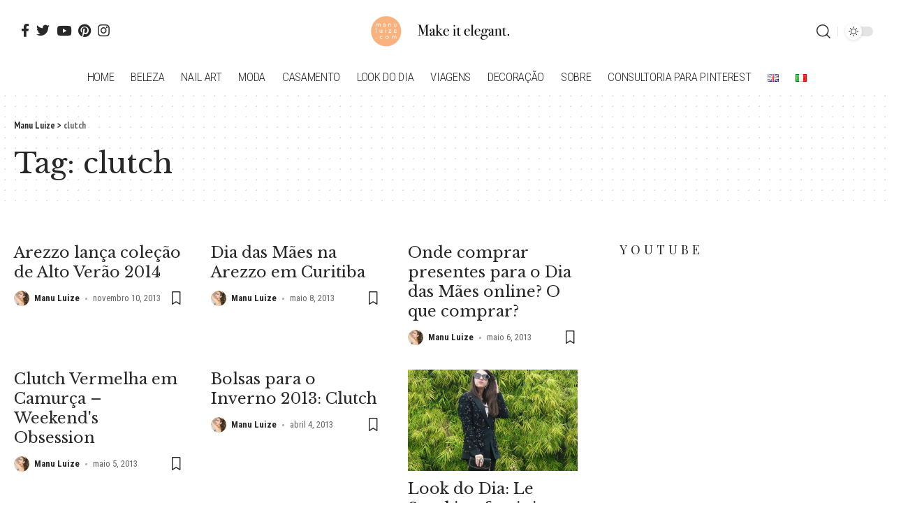

--- FILE ---
content_type: text/html; charset=UTF-8
request_url: https://manuluize.com/tag/clutch/
body_size: 24379
content:
<!DOCTYPE html>
<html lang="pt-BR">
<head>
	<meta charset="UTF-8">
	<meta http-equiv="X-UA-Compatible" content="IE=edge">
	<meta name="viewport" content="width=device-width, initial-scale=1">
	<link rel="profile" href="https://gmpg.org/xfn/11">
	<meta name='robots' content='index, follow, max-image-preview:large, max-snippet:-1, max-video-preview:-1' />
	<style>img:is([sizes="auto" i], [sizes^="auto," i]) { contain-intrinsic-size: 3000px 1500px }</style>
				<link rel="apple-touch-icon" href="https://manuluize.com/wp-content/uploads/2022/03/manuluize-logo.png"/>
					<meta name="msapplication-TileColor" content="#ffffff">
			<meta name="msapplication-TileImage" content="https://manuluize.com/wp-content/uploads/2022/03/manuluize-logo.png"/>
		
	<!-- This site is optimized with the Yoast SEO plugin v25.3 - https://yoast.com/wordpress/plugins/seo/ -->
	<title>clutch Archives | Manu Luize</title>
	<link rel="canonical" href="https://manuluize.com/tag/clutch/" />
	<meta property="og:locale" content="pt_BR" />
	<meta property="og:type" content="article" />
	<meta property="og:title" content="clutch Archives | Manu Luize" />
	<meta property="og:url" content="https://manuluize.com/tag/clutch/" />
	<meta property="og:site_name" content="Manu Luize" />
	<meta name="twitter:card" content="summary_large_image" />
	<meta name="twitter:site" content="@manuluize" />
	<script type="application/ld+json" class="yoast-schema-graph">{"@context":"https://schema.org","@graph":[{"@type":"CollectionPage","@id":"https://manuluize.com/tag/clutch/","url":"https://manuluize.com/tag/clutch/","name":"clutch Archives | Manu Luize","isPartOf":{"@id":"https://manuluize.com/#website"},"inLanguage":"pt-BR"},{"@type":"WebSite","@id":"https://manuluize.com/#website","url":"https://manuluize.com/","name":"Manu Luize","description":"Blog","publisher":{"@id":"https://manuluize.com/#/schema/person/2ea97a161820c5593fbc2ac4a163a739"},"potentialAction":[{"@type":"SearchAction","target":{"@type":"EntryPoint","urlTemplate":"https://manuluize.com/?s={search_term_string}"},"query-input":{"@type":"PropertyValueSpecification","valueRequired":true,"valueName":"search_term_string"}}],"inLanguage":"pt-BR"},{"@type":["Person","Organization"],"@id":"https://manuluize.com/#/schema/person/2ea97a161820c5593fbc2ac4a163a739","name":"Manu Luize","image":{"@type":"ImageObject","inLanguage":"pt-BR","@id":"https://manuluize.com/#/schema/person/image/","url":"https://manuluize.com/wp-content/uploads/2020/06/manu-luize-logo.png","contentUrl":"https://manuluize.com/wp-content/uploads/2020/06/manu-luize-logo.png","width":852,"height":852,"caption":"Manu Luize"},"logo":{"@id":"https://manuluize.com/#/schema/person/image/"},"description":"Manu Luize é uma blogueira de moda e beleza com mais de 10 anos de experiência. Como especialista em moda e beleza elegante, ela escreve sobre looks chiques, nail art incríveis, dicas de decoração e destinos de viagem maravilhosos.","sameAs":["https://manuluize.com","https://facebook.com/manuluize/","https://instagram.com/manuluize/","https://www.linkedin.com/in/manuluize/","https://www.pinterest.com/manuluize/","https://x.com/manuluize","https://www.youtube.com/c/SkincareRoutinebyML/"]}]}</script>
	<!-- / Yoast SEO plugin. -->


<link rel='dns-prefetch' href='//www.googletagmanager.com' />
<link rel='dns-prefetch' href='//pagead2.googlesyndication.com' />
<link href='https://fonts.gstatic.com' crossorigin rel='preconnect' />
<link rel="alternate" type="application/rss+xml" title="Feed para Manu Luize &raquo;" href="https://manuluize.com/feed/" />
<link rel="alternate" type="application/rss+xml" title="Feed de comentários para Manu Luize &raquo;" href="https://manuluize.com/comments/feed/" />
<link rel="alternate" type="application/rss+xml" title="Feed de tag para Manu Luize &raquo; clutch" href="https://manuluize.com/tag/clutch/feed/" />
<style id='wp-emoji-styles-inline-css'>

	img.wp-smiley, img.emoji {
		display: inline !important;
		border: none !important;
		box-shadow: none !important;
		height: 1em !important;
		width: 1em !important;
		margin: 0 0.07em !important;
		vertical-align: -0.1em !important;
		background: none !important;
		padding: 0 !important;
	}
</style>
<link rel='stylesheet' id='wp-block-library-css' href='https://manuluize.com/wp-includes/css/dist/block-library/style.min.css?ver=6.8.3' media='all' />
<style id='classic-theme-styles-inline-css'>
/*! This file is auto-generated */
.wp-block-button__link{color:#fff;background-color:#32373c;border-radius:9999px;box-shadow:none;text-decoration:none;padding:calc(.667em + 2px) calc(1.333em + 2px);font-size:1.125em}.wp-block-file__button{background:#32373c;color:#fff;text-decoration:none}
</style>
<style id='global-styles-inline-css'>
:root{--wp--preset--aspect-ratio--square: 1;--wp--preset--aspect-ratio--4-3: 4/3;--wp--preset--aspect-ratio--3-4: 3/4;--wp--preset--aspect-ratio--3-2: 3/2;--wp--preset--aspect-ratio--2-3: 2/3;--wp--preset--aspect-ratio--16-9: 16/9;--wp--preset--aspect-ratio--9-16: 9/16;--wp--preset--color--black: #000000;--wp--preset--color--cyan-bluish-gray: #abb8c3;--wp--preset--color--white: #ffffff;--wp--preset--color--pale-pink: #f78da7;--wp--preset--color--vivid-red: #cf2e2e;--wp--preset--color--luminous-vivid-orange: #ff6900;--wp--preset--color--luminous-vivid-amber: #fcb900;--wp--preset--color--light-green-cyan: #7bdcb5;--wp--preset--color--vivid-green-cyan: #00d084;--wp--preset--color--pale-cyan-blue: #8ed1fc;--wp--preset--color--vivid-cyan-blue: #0693e3;--wp--preset--color--vivid-purple: #9b51e0;--wp--preset--gradient--vivid-cyan-blue-to-vivid-purple: linear-gradient(135deg,rgba(6,147,227,1) 0%,rgb(155,81,224) 100%);--wp--preset--gradient--light-green-cyan-to-vivid-green-cyan: linear-gradient(135deg,rgb(122,220,180) 0%,rgb(0,208,130) 100%);--wp--preset--gradient--luminous-vivid-amber-to-luminous-vivid-orange: linear-gradient(135deg,rgba(252,185,0,1) 0%,rgba(255,105,0,1) 100%);--wp--preset--gradient--luminous-vivid-orange-to-vivid-red: linear-gradient(135deg,rgba(255,105,0,1) 0%,rgb(207,46,46) 100%);--wp--preset--gradient--very-light-gray-to-cyan-bluish-gray: linear-gradient(135deg,rgb(238,238,238) 0%,rgb(169,184,195) 100%);--wp--preset--gradient--cool-to-warm-spectrum: linear-gradient(135deg,rgb(74,234,220) 0%,rgb(151,120,209) 20%,rgb(207,42,186) 40%,rgb(238,44,130) 60%,rgb(251,105,98) 80%,rgb(254,248,76) 100%);--wp--preset--gradient--blush-light-purple: linear-gradient(135deg,rgb(255,206,236) 0%,rgb(152,150,240) 100%);--wp--preset--gradient--blush-bordeaux: linear-gradient(135deg,rgb(254,205,165) 0%,rgb(254,45,45) 50%,rgb(107,0,62) 100%);--wp--preset--gradient--luminous-dusk: linear-gradient(135deg,rgb(255,203,112) 0%,rgb(199,81,192) 50%,rgb(65,88,208) 100%);--wp--preset--gradient--pale-ocean: linear-gradient(135deg,rgb(255,245,203) 0%,rgb(182,227,212) 50%,rgb(51,167,181) 100%);--wp--preset--gradient--electric-grass: linear-gradient(135deg,rgb(202,248,128) 0%,rgb(113,206,126) 100%);--wp--preset--gradient--midnight: linear-gradient(135deg,rgb(2,3,129) 0%,rgb(40,116,252) 100%);--wp--preset--font-size--small: 13px;--wp--preset--font-size--medium: 20px;--wp--preset--font-size--large: 36px;--wp--preset--font-size--x-large: 42px;--wp--preset--spacing--20: 0.44rem;--wp--preset--spacing--30: 0.67rem;--wp--preset--spacing--40: 1rem;--wp--preset--spacing--50: 1.5rem;--wp--preset--spacing--60: 2.25rem;--wp--preset--spacing--70: 3.38rem;--wp--preset--spacing--80: 5.06rem;--wp--preset--shadow--natural: 6px 6px 9px rgba(0, 0, 0, 0.2);--wp--preset--shadow--deep: 12px 12px 50px rgba(0, 0, 0, 0.4);--wp--preset--shadow--sharp: 6px 6px 0px rgba(0, 0, 0, 0.2);--wp--preset--shadow--outlined: 6px 6px 0px -3px rgba(255, 255, 255, 1), 6px 6px rgba(0, 0, 0, 1);--wp--preset--shadow--crisp: 6px 6px 0px rgba(0, 0, 0, 1);}:where(.is-layout-flex){gap: 0.5em;}:where(.is-layout-grid){gap: 0.5em;}body .is-layout-flex{display: flex;}.is-layout-flex{flex-wrap: wrap;align-items: center;}.is-layout-flex > :is(*, div){margin: 0;}body .is-layout-grid{display: grid;}.is-layout-grid > :is(*, div){margin: 0;}:where(.wp-block-columns.is-layout-flex){gap: 2em;}:where(.wp-block-columns.is-layout-grid){gap: 2em;}:where(.wp-block-post-template.is-layout-flex){gap: 1.25em;}:where(.wp-block-post-template.is-layout-grid){gap: 1.25em;}.has-black-color{color: var(--wp--preset--color--black) !important;}.has-cyan-bluish-gray-color{color: var(--wp--preset--color--cyan-bluish-gray) !important;}.has-white-color{color: var(--wp--preset--color--white) !important;}.has-pale-pink-color{color: var(--wp--preset--color--pale-pink) !important;}.has-vivid-red-color{color: var(--wp--preset--color--vivid-red) !important;}.has-luminous-vivid-orange-color{color: var(--wp--preset--color--luminous-vivid-orange) !important;}.has-luminous-vivid-amber-color{color: var(--wp--preset--color--luminous-vivid-amber) !important;}.has-light-green-cyan-color{color: var(--wp--preset--color--light-green-cyan) !important;}.has-vivid-green-cyan-color{color: var(--wp--preset--color--vivid-green-cyan) !important;}.has-pale-cyan-blue-color{color: var(--wp--preset--color--pale-cyan-blue) !important;}.has-vivid-cyan-blue-color{color: var(--wp--preset--color--vivid-cyan-blue) !important;}.has-vivid-purple-color{color: var(--wp--preset--color--vivid-purple) !important;}.has-black-background-color{background-color: var(--wp--preset--color--black) !important;}.has-cyan-bluish-gray-background-color{background-color: var(--wp--preset--color--cyan-bluish-gray) !important;}.has-white-background-color{background-color: var(--wp--preset--color--white) !important;}.has-pale-pink-background-color{background-color: var(--wp--preset--color--pale-pink) !important;}.has-vivid-red-background-color{background-color: var(--wp--preset--color--vivid-red) !important;}.has-luminous-vivid-orange-background-color{background-color: var(--wp--preset--color--luminous-vivid-orange) !important;}.has-luminous-vivid-amber-background-color{background-color: var(--wp--preset--color--luminous-vivid-amber) !important;}.has-light-green-cyan-background-color{background-color: var(--wp--preset--color--light-green-cyan) !important;}.has-vivid-green-cyan-background-color{background-color: var(--wp--preset--color--vivid-green-cyan) !important;}.has-pale-cyan-blue-background-color{background-color: var(--wp--preset--color--pale-cyan-blue) !important;}.has-vivid-cyan-blue-background-color{background-color: var(--wp--preset--color--vivid-cyan-blue) !important;}.has-vivid-purple-background-color{background-color: var(--wp--preset--color--vivid-purple) !important;}.has-black-border-color{border-color: var(--wp--preset--color--black) !important;}.has-cyan-bluish-gray-border-color{border-color: var(--wp--preset--color--cyan-bluish-gray) !important;}.has-white-border-color{border-color: var(--wp--preset--color--white) !important;}.has-pale-pink-border-color{border-color: var(--wp--preset--color--pale-pink) !important;}.has-vivid-red-border-color{border-color: var(--wp--preset--color--vivid-red) !important;}.has-luminous-vivid-orange-border-color{border-color: var(--wp--preset--color--luminous-vivid-orange) !important;}.has-luminous-vivid-amber-border-color{border-color: var(--wp--preset--color--luminous-vivid-amber) !important;}.has-light-green-cyan-border-color{border-color: var(--wp--preset--color--light-green-cyan) !important;}.has-vivid-green-cyan-border-color{border-color: var(--wp--preset--color--vivid-green-cyan) !important;}.has-pale-cyan-blue-border-color{border-color: var(--wp--preset--color--pale-cyan-blue) !important;}.has-vivid-cyan-blue-border-color{border-color: var(--wp--preset--color--vivid-cyan-blue) !important;}.has-vivid-purple-border-color{border-color: var(--wp--preset--color--vivid-purple) !important;}.has-vivid-cyan-blue-to-vivid-purple-gradient-background{background: var(--wp--preset--gradient--vivid-cyan-blue-to-vivid-purple) !important;}.has-light-green-cyan-to-vivid-green-cyan-gradient-background{background: var(--wp--preset--gradient--light-green-cyan-to-vivid-green-cyan) !important;}.has-luminous-vivid-amber-to-luminous-vivid-orange-gradient-background{background: var(--wp--preset--gradient--luminous-vivid-amber-to-luminous-vivid-orange) !important;}.has-luminous-vivid-orange-to-vivid-red-gradient-background{background: var(--wp--preset--gradient--luminous-vivid-orange-to-vivid-red) !important;}.has-very-light-gray-to-cyan-bluish-gray-gradient-background{background: var(--wp--preset--gradient--very-light-gray-to-cyan-bluish-gray) !important;}.has-cool-to-warm-spectrum-gradient-background{background: var(--wp--preset--gradient--cool-to-warm-spectrum) !important;}.has-blush-light-purple-gradient-background{background: var(--wp--preset--gradient--blush-light-purple) !important;}.has-blush-bordeaux-gradient-background{background: var(--wp--preset--gradient--blush-bordeaux) !important;}.has-luminous-dusk-gradient-background{background: var(--wp--preset--gradient--luminous-dusk) !important;}.has-pale-ocean-gradient-background{background: var(--wp--preset--gradient--pale-ocean) !important;}.has-electric-grass-gradient-background{background: var(--wp--preset--gradient--electric-grass) !important;}.has-midnight-gradient-background{background: var(--wp--preset--gradient--midnight) !important;}.has-small-font-size{font-size: var(--wp--preset--font-size--small) !important;}.has-medium-font-size{font-size: var(--wp--preset--font-size--medium) !important;}.has-large-font-size{font-size: var(--wp--preset--font-size--large) !important;}.has-x-large-font-size{font-size: var(--wp--preset--font-size--x-large) !important;}
:where(.wp-block-post-template.is-layout-flex){gap: 1.25em;}:where(.wp-block-post-template.is-layout-grid){gap: 1.25em;}
:where(.wp-block-columns.is-layout-flex){gap: 2em;}:where(.wp-block-columns.is-layout-grid){gap: 2em;}
:root :where(.wp-block-pullquote){font-size: 1.5em;line-height: 1.6;}
</style>
<link rel='stylesheet' id='foxiz-font-css' href='//fonts.googleapis.com/css?family=PT+Sans+Narrow%3A400%2C700%2C%7CLibre+Baskerville%3A400%2C700%7CRoboto+Condensed%3A400%2C%2C700%2C300%7COpen+Sans+Condensed%3A700%7CPlayfair+Display%3A400%2C%7COxygen%3A400%2C700%7CEncode+Sans+Condensed%3A400%2C500%2C600%2C700%2C800&#038;display=swap&#038;ver=1.0.2' media='all' />
<link rel='stylesheet' id='foxiz-main-css' href='https://manuluize.com/wp-content/themes/foxiz/assets/css/main.css?ver=1.0.2' media='all' />
<link rel='stylesheet' id='foxiz-style-css' href='https://manuluize.com/wp-content/themes/foxiz/style.css?ver=1.0.2' media='all' />
<style id='foxiz-style-inline-css'>
:root {--body-font-family:PT Sans Narrow;--body-font-weight:400;--body-font-size:19px;--h1-font-family:Libre Baskerville;--h1-font-weight:400;--h1-font-size:41px;--h2-font-family:Libre Baskerville;--h2-font-weight:400;--h2-font-size:37px;--h3-font-family:Libre Baskerville;--h3-font-weight:400;--h3-font-size:22px;--h4-font-family:Libre Baskerville;--h4-font-weight:400;--h4-font-size:18px;--h5-font-family:Libre Baskerville;--h5-font-weight:400;--h5-font-size:16px;--h6-font-family:Libre Baskerville;--h6-font-weight:400;--h6-font-size:16px;--ecat-font-family:Roboto Condensed;--ecat-font-weight:400;--ecat-text-transform:uppercase;--ecat-font-size:13px;--ecat-letter-spacing:1px;--emeta-font-family:Roboto Condensed;--eauthor-font-family:Roboto Condensed;--readmore-font-family:Roboto Condensed;--readmore-font-weight:700;--readmore-font-size:14px;--input-font-family:Roboto Condensed;--input-font-weight:400;--input-font-size:14px;--button-font-family:Open Sans Condensed;--button-font-weight:700;--button-font-size:14px;--breadcrumb-font-family:PT Sans Narrow;--menu-font-family:Roboto Condensed;--menu-font-weight:300;--menu-text-transform:uppercase;--menu-font-size:17px;--submenu-font-family:Roboto Condensed;--submenu-font-weight:300;--submenu-font-size:15px;--mmenu-font-family:Roboto Condensed;--mmenu-font-weight:300;--mmenu-font-size:15px;--submmenu-font-family:Roboto Condensed;--submmenu-font-weight:300;--submmenu-font-size:16px;--wmenu-font-family:Roboto Condensed;--wmenu-font-weight:400;--wmenu-text-transform:uppercase;--wmenu-font-size:13px;--headline-font-family:Libre Baskerville;--headline-font-weight:700;--headline-font-size:49px;--tagline-font-family:Playfair Display;--tagline-font-weight:400;--tagline-font-size:21px;--heading-font-family:Playfair Display;--heading-font-weight:400;--heading-text-transform:uppercase;--heading-letter-spacing:5px;--qmenu-font-family:Roboto Condensed;--qmenu-font-weight:700;--qmenu-text-transform:uppercase;--qmenu-font-size:15px;--quote-font-family:Playfair Display;--content-headline-font-size : 41px;--content-tagline-font-size : 21px;--excerpt-font-size : 16px;}@media (max-width: 1024px) {body {--body-font-size : 19px;--h1-font-size : 31px;--h2-font-size : 29px;--h3-font-size : 19px;--h4-font-size : 16px;--h5-font-size : 15px;--h6-font-size : 15px;--headline-font-size : 35px;--fw-headline-font-size : 35px;--tagline-font-size : 16px;--fw-tagline-font-size : 16px;--excerpt-font-size : 14px;}}@media (max-width: 767px) {body {--body-font-size : 19px;--h1-font-size : 27px;--h2-font-size : 25px;--h3-font-size : 18px;--h4-font-size : 16px;--h5-font-size : 15px;--h6-font-size : 15px;--headline-font-size : 27px;--fw-headline-font-size : 27px;--tagline-font-size : 15px;--fw-tagline-font-size : 15px;--excerpt-font-size : 14px;}}:root {--global-color :#f9b27e;--global-color-opacity :#f9b27eee;--accent-color :#111111;--accent-color-opacity :#111111ee;--accent-color-transparent :#11111100;--review-color :#f9b27e;--hyperlink-color :#ffaa71;--video-color :#f9b27e;--gallery-color :#f9b27e;--audio-color :#f9b27e;--indicator-bar-bg-from :#dd6300;--indicator-bar-bg-to :#f9b27e;--header-alert-bg :#f9b27e;}[data-theme="dark"], .light-scheme {--global-color :#f9b27e;--global-color-opacity :#f9b27e90;--background-white :#111111;--accent-color :#242424;--accent-color-opacity :#242424ee;--accent-color-transparent :#24242400;}.p-category {--category-highlight : #f9b27e;--category-highlight-opacity : #f9b27e90;}.p-category.category-id-0, .meta-category .category-0 {--category-highlight : #f9b27e;--category-highlight-opacity : #f9b27e90;}.is-cbox-0 {--cbox-bg : #f9b27ee6;}.p-category.category-id-32, .meta-category .category-32 {--category-highlight : #f9b27e;--category-highlight-opacity : #f9b27e90;}.is-cbox-32 {--cbox-bg : #f9b27ee6;}.p-category.category-id-16, .meta-category .category-16 {--category-highlight : #f9b27e;--category-highlight-opacity : #f9b27e90;}.is-cbox-16 {--cbox-bg : #f9b27ee6;}.p-category.category-id-15, .meta-category .category-15 {--category-highlight : #f9b27e;--category-highlight-opacity : #f9b27e90;}.is-cbox-15 {--cbox-bg : #f9b27ee6;}.p-category.category-id-33, .meta-category .category-33 {--category-highlight : #f9b27e;--category-highlight-opacity : #f9b27e90;}.is-cbox-33 {--cbox-bg : #f9b27ee6;}.p-category.category-id-34, .meta-category .category-34 {--category-highlight : #f9b27e;--category-highlight-opacity : #f9b27e90;}.is-cbox-34 {--cbox-bg : #f9b27ee6;}.p-category.category-id-67, .meta-category .category-67 {--category-highlight : #f9b27e;--category-highlight-opacity : #f9b27e90;}.is-cbox-67 {--cbox-bg : #f9b27ee6;}.p-category.category-id-4962, .meta-category .category-4962 {--category-highlight : #f9b27e;--category-highlight-opacity : #f9b27e90;}.is-cbox-4962 {--cbox-bg : #f9b27ee6;}.p-category.category-id-5147, .meta-category .category-5147 {--category-highlight : #f9b27e;--category-highlight-opacity : #f9b27e90;}.is-cbox-5147 {--cbox-bg : #f9b27ee6;}.p-category.category-id-4964, .meta-category .category-4964 {--category-highlight : #f9b27e;--category-highlight-opacity : #f9b27e90;}.is-cbox-4964 {--cbox-bg : #f9b27ee6;}.p-category.category-id-5134, .meta-category .category-5134 {--category-highlight : #f9b27e;--category-highlight-opacity : #f9b27e90;}.is-cbox-5134 {--cbox-bg : #f9b27ee6;}.p-category.category-id-19, .meta-category .category-19 {--category-highlight : #f9b27e;--category-highlight-opacity : #f9b27e90;}.is-cbox-19 {--cbox-bg : #f9b27ee6;}.p-category.category-id-73, .meta-category .category-73 {--category-highlight : #f9b27e;--category-highlight-opacity : #f9b27e90;}.is-cbox-73 {--cbox-bg : #f9b27ee6;}.p-category.category-id-45, .meta-category .category-45 {--category-highlight : #f9b27e;--category-highlight-opacity : #f9b27e90;}.is-cbox-45 {--cbox-bg : #f9b27ee6;}.p-category.category-id-5138, .meta-category .category-5138 {--category-highlight : #f9b27e;--category-highlight-opacity : #f9b27e90;}.is-cbox-5138 {--cbox-bg : #f9b27ee6;}.p-category.category-id-103, .meta-category .category-103 {--category-highlight : #f9b27e;--category-highlight-opacity : #f9b27e90;}.is-cbox-103 {--cbox-bg : #f9b27ee6;}.p-category.category-id-5136, .meta-category .category-5136 {--category-highlight : #f9b27e;--category-highlight-opacity : #f9b27e90;}.is-cbox-5136 {--cbox-bg : #f9b27ee6;}.p-category.category-id-111, .meta-category .category-111 {--category-highlight : #f9b27e;--category-highlight-opacity : #f9b27e90;}.is-cbox-111 {--cbox-bg : #f9b27ee6;}.p-category.category-id-31, .meta-category .category-31 {--category-highlight : #f9b27e;--category-highlight-opacity : #f9b27e90;}.is-cbox-31 {--cbox-bg : #f9b27ee6;}.p-category.category-id-29, .meta-category .category-29 {--category-highlight : #f9b27e;--category-highlight-opacity : #f9b27e90;}.is-cbox-29 {--cbox-bg : #f9b27ee6;}.p-category.category-id-5172, .meta-category .category-5172 {--category-highlight : #f9b27e;--category-highlight-opacity : #f9b27e90;}.is-cbox-5172 {--cbox-bg : #f9b27ee6;}.p-category.category-id-71, .meta-category .category-71 {--category-highlight : #f9b27e;--category-highlight-opacity : #f9b27e90;}.is-cbox-71 {--cbox-bg : #f9b27ee6;}.p-category.category-id-5144, .meta-category .category-5144 {--category-highlight : #f9b27e;--category-highlight-opacity : #f9b27e90;}.is-cbox-5144 {--cbox-bg : #f9b27ee6;}.p-category.category-id-79, .meta-category .category-79 {--category-highlight : #f9b27e;--category-highlight-opacity : #f9b27e90;}.is-cbox-79 {--cbox-bg : #f9b27ee6;}.p-category.category-id-63, .meta-category .category-63 {--category-highlight : #f9b27e;--category-highlight-opacity : #f9b27e90;}.is-cbox-63 {--cbox-bg : #f9b27ee6;}.p-category.category-id-5478, .meta-category .category-5478 {--category-highlight : #f9b27e;--category-highlight-opacity : #f9b27e90;}.is-cbox-5478 {--cbox-bg : #f9b27ee6;}.p-category.category-id-2891, .meta-category .category-2891 {--category-highlight : #f9b27e;--category-highlight-opacity : #f9b27e90;}.is-cbox-2891 {--cbox-bg : #f9b27ee6;}.p-category.category-id-3285, .meta-category .category-3285 {--category-highlight : #f9b27e;--category-highlight-opacity : #f9b27e90;}.is-cbox-3285 {--cbox-bg : #f9b27ee6;}.p-category.category-id-3347, .meta-category .category-3347 {--category-highlight : #f9b27e;--category-highlight-opacity : #f9b27e90;}.is-cbox-3347 {--cbox-bg : #f9b27ee6;}.p-category.category-id-5101, .meta-category .category-5101 {--category-highlight : #f9b27e;--category-highlight-opacity : #f9b27e90;}.is-cbox-5101 {--cbox-bg : #f9b27ee6;}.p-category.category-id-3045, .meta-category .category-3045 {--category-highlight : #f9b27e;--category-highlight-opacity : #f9b27e90;}.is-cbox-3045 {--cbox-bg : #f9b27ee6;}.p-category.category-id-101, .meta-category .category-101 {--category-highlight : #f9b27e;--category-highlight-opacity : #f9b27e90;}.is-cbox-101 {--cbox-bg : #f9b27ee6;}.p-category.category-id-5163, .meta-category .category-5163 {--category-highlight : #f9b27e;--category-highlight-opacity : #f9b27e90;}.is-cbox-5163 {--cbox-bg : #f9b27ee6;}.p-category.category-id-3626, .meta-category .category-3626 {--category-highlight : #f9b27e;--category-highlight-opacity : #f9b27e90;}.is-cbox-3626 {--cbox-bg : #f9b27ee6;}.p-category.category-id-3196, .meta-category .category-3196 {--category-highlight : #f9b27e;--category-highlight-opacity : #f9b27e90;}.is-cbox-3196 {--cbox-bg : #f9b27ee6;}.p-category.category-id-5322, .meta-category .category-5322 {--category-highlight : #f9b27e;--category-highlight-opacity : #f9b27e90;}.is-cbox-5322 {--cbox-bg : #f9b27ee6;}.p-category.category-id-2897, .meta-category .category-2897 {--category-highlight : #f9b27e;--category-highlight-opacity : #f9b27e90;}.is-cbox-2897 {--cbox-bg : #f9b27ee6;}.p-category.category-id-2552, .meta-category .category-2552 {--category-highlight : #f9b27e;--category-highlight-opacity : #f9b27e90;}.is-cbox-2552 {--cbox-bg : #f9b27ee6;}.p-category.category-id-3562, .meta-category .category-3562 {--category-highlight : #f9b27e;--category-highlight-opacity : #f9b27e90;}.is-cbox-3562 {--cbox-bg : #f9b27ee6;}.p-category.category-id-2577, .meta-category .category-2577 {--category-highlight : #f9b27e;--category-highlight-opacity : #f9b27e90;}.is-cbox-2577 {--cbox-bg : #f9b27ee6;}.p-category.category-id-3540, .meta-category .category-3540 {--category-highlight : #f9b27e;--category-highlight-opacity : #f9b27e90;}.is-cbox-3540 {--cbox-bg : #f9b27ee6;}.p-category.category-id-5099, .meta-category .category-5099 {--category-highlight : #f9b27e;--category-highlight-opacity : #f9b27e90;}.is-cbox-5099 {--cbox-bg : #f9b27ee6;}.p-category.category-id-9, .meta-category .category-9 {--category-highlight : #f9b27e;--category-highlight-opacity : #f9b27e90;}.is-cbox-9 {--cbox-bg : #f9b27ee6;}.p-category.category-id-77, .meta-category .category-77 {--category-highlight : #f9b27e;--category-highlight-opacity : #f9b27e90;}.is-cbox-77 {--cbox-bg : #f9b27ee6;}.p-category.category-id-5510, .meta-category .category-5510 {--category-highlight : #f9b27e;--category-highlight-opacity : #f9b27e90;}.is-cbox-5510 {--cbox-bg : #f9b27ee6;}.p-category.category-id-3235, .meta-category .category-3235 {--category-highlight : #f9b27e;--category-highlight-opacity : #f9b27e90;}.is-cbox-3235 {--cbox-bg : #f9b27ee6;}.p-category.category-id-3645, .meta-category .category-3645 {--category-highlight : #f9b27e;--category-highlight-opacity : #f9b27e90;}.is-cbox-3645 {--cbox-bg : #f9b27ee6;}.p-category.category-id-5523, .meta-category .category-5523 {--category-highlight : #f9b27e;--category-highlight-opacity : #f9b27e90;}.is-cbox-5523 {--cbox-bg : #f9b27ee6;}.p-category.category-id-3206, .meta-category .category-3206 {--category-highlight : #f9b27e;--category-highlight-opacity : #f9b27e90;}.is-cbox-3206 {--cbox-bg : #f9b27ee6;}.p-category.category-id-5525, .meta-category .category-5525 {--category-highlight : #f9b27e;--category-highlight-opacity : #f9b27e90;}.is-cbox-5525 {--cbox-bg : #f9b27ee6;}.p-category.category-id-5522, .meta-category .category-5522 {--category-highlight : #f9b27e;--category-highlight-opacity : #f9b27e90;}.is-cbox-5522 {--cbox-bg : #f9b27ee6;}.p-category.category-id-3113, .meta-category .category-3113 {--category-highlight : #f9b27e;--category-highlight-opacity : #f9b27e90;}.is-cbox-3113 {--cbox-bg : #f9b27ee6;}.p-category.category-id-5515, .meta-category .category-5515 {--category-highlight : #f9b27e;--category-highlight-opacity : #f9b27e90;}.is-cbox-5515 {--cbox-bg : #f9b27ee6;}.p-category.category-id-5537, .meta-category .category-5537 {--category-highlight : #f9b27e;--category-highlight-opacity : #f9b27e90;}.is-cbox-5537 {--cbox-bg : #f9b27ee6;}.p-category.category-id-5539, .meta-category .category-5539 {--category-highlight : #f9b27e;--category-highlight-opacity : #f9b27e90;}.is-cbox-5539 {--cbox-bg : #f9b27ee6;}.p-category.category-id-5538, .meta-category .category-5538 {--category-highlight : #f9b27e;--category-highlight-opacity : #f9b27e90;}.is-cbox-5538 {--cbox-bg : #f9b27ee6;}.p-category.category-id-3296, .meta-category .category-3296 {--category-highlight : #f9b27e;--category-highlight-opacity : #f9b27e90;}.is-cbox-3296 {--cbox-bg : #f9b27ee6;}.p-category.category-id-3220, .meta-category .category-3220 {--category-highlight : #f9b27e;--category-highlight-opacity : #f9b27e90;}.is-cbox-3220 {--cbox-bg : #f9b27ee6;}.p-category.category-id-5550, .meta-category .category-5550 {--category-highlight : #f9b27e;--category-highlight-opacity : #f9b27e90;}.is-cbox-5550 {--cbox-bg : #f9b27ee6;}.p-category.category-id-5100, .meta-category .category-5100 {--category-highlight : #f9b27e;--category-highlight-opacity : #f9b27e90;}.is-cbox-5100 {--cbox-bg : #f9b27ee6;}.p-category.category-id-2714, .meta-category .category-2714 {--category-highlight : #f9b27e;--category-highlight-opacity : #f9b27e90;}.is-cbox-2714 {--cbox-bg : #f9b27ee6;}.p-category.category-id-941, .meta-category .category-941 {--category-highlight : #f9b27e;--category-highlight-opacity : #f9b27e90;}.is-cbox-941 {--cbox-bg : #f9b27ee6;}.p-category.category-id-942, .meta-category .category-942 {--category-highlight : #f9b27e;--category-highlight-opacity : #f9b27e90;}.is-cbox-942 {--cbox-bg : #f9b27ee6;}.p-category.category-id-755, .meta-category .category-755 {--category-highlight : #f9b27e;--category-highlight-opacity : #f9b27e90;}.is-cbox-755 {--cbox-bg : #f9b27ee6;}.p-category.category-id-3308, .meta-category .category-3308 {--category-highlight : #f9b27e;--category-highlight-opacity : #f9b27e90;}.is-cbox-3308 {--cbox-bg : #f9b27ee6;}.p-category.category-id-1587, .meta-category .category-1587 {--category-highlight : #f9b27e;--category-highlight-opacity : #f9b27e90;}.is-cbox-1587 {--cbox-bg : #f9b27ee6;}.p-category.category-id-1588, .meta-category .category-1588 {--category-highlight : #f9b27e;--category-highlight-opacity : #f9b27e90;}.is-cbox-1588 {--cbox-bg : #f9b27ee6;}.p-category.category-id-829, .meta-category .category-829 {--category-highlight : #f9b27e;--category-highlight-opacity : #f9b27e90;}.is-cbox-829 {--cbox-bg : #f9b27ee6;}.p-category.category-id-2725, .meta-category .category-2725 {--category-highlight : #f9b27e;--category-highlight-opacity : #f9b27e90;}.is-cbox-2725 {--cbox-bg : #f9b27ee6;}.p-category.category-id-1099, .meta-category .category-1099 {--category-highlight : #f9b27e;--category-highlight-opacity : #f9b27e90;}.is-cbox-1099 {--cbox-bg : #f9b27ee6;}.p-category.category-id-1591, .meta-category .category-1591 {--category-highlight : #f9b27e;--category-highlight-opacity : #f9b27e90;}.is-cbox-1591 {--cbox-bg : #f9b27ee6;}.p-category.category-id-2466, .meta-category .category-2466 {--category-highlight : #f9b27e;--category-highlight-opacity : #f9b27e90;}.is-cbox-2466 {--cbox-bg : #f9b27ee6;}.p-category.category-id-5513, .meta-category .category-5513 {--category-highlight : #f9b27e;--category-highlight-opacity : #f9b27e90;}.is-cbox-5513 {--cbox-bg : #f9b27ee6;}.p-category.category-id-3558, .meta-category .category-3558 {--category-highlight : #f9b27e;--category-highlight-opacity : #f9b27e90;}.is-cbox-3558 {--cbox-bg : #f9b27ee6;}.p-category.category-id-5588, .meta-category .category-5588 {--category-highlight : #f9b27e;--category-highlight-opacity : #f9b27e90;}.is-cbox-5588 {--cbox-bg : #f9b27ee6;}.p-category.category-id-5587, .meta-category .category-5587 {--category-highlight : #f9b27e;--category-highlight-opacity : #f9b27e90;}.is-cbox-5587 {--cbox-bg : #f9b27ee6;}.p-category.category-id-1965, .meta-category .category-1965 {--category-highlight : #f9b27e;--category-highlight-opacity : #f9b27e90;}.is-cbox-1965 {--cbox-bg : #f9b27ee6;}.p-category.category-id-3512, .meta-category .category-3512 {--category-highlight : #f9b27e;--category-highlight-opacity : #f9b27e90;}.is-cbox-3512 {--cbox-bg : #f9b27ee6;}.p-category.category-id-5589, .meta-category .category-5589 {--category-highlight : #f9b27e;--category-highlight-opacity : #f9b27e90;}.is-cbox-5589 {--cbox-bg : #f9b27ee6;}.p-category.category-id-3300, .meta-category .category-3300 {--category-highlight : #f9b27e;--category-highlight-opacity : #f9b27e90;}.is-cbox-3300 {--cbox-bg : #f9b27ee6;}.p-category.category-id-3186, .meta-category .category-3186 {--category-highlight : #f9b27e;--category-highlight-opacity : #f9b27e90;}.is-cbox-3186 {--cbox-bg : #f9b27ee6;}.p-category.category-id-3118, .meta-category .category-3118 {--category-highlight : #f9b27e;--category-highlight-opacity : #f9b27e90;}.is-cbox-3118 {--cbox-bg : #f9b27ee6;}.p-category.category-id-5599, .meta-category .category-5599 {--category-highlight : #f9b27e;--category-highlight-opacity : #f9b27e90;}.is-cbox-5599 {--cbox-bg : #f9b27ee6;}.p-category.category-id-5591, .meta-category .category-5591 {--category-highlight : #f9b27e;--category-highlight-opacity : #f9b27e90;}.is-cbox-5591 {--cbox-bg : #f9b27ee6;}.p-category.category-id-5586, .meta-category .category-5586 {--category-highlight : #f9b27e;--category-highlight-opacity : #f9b27e90;}.is-cbox-5586 {--cbox-bg : #f9b27ee6;}.p-category.category-id-2540, .meta-category .category-2540 {--category-highlight : #f9b27e;--category-highlight-opacity : #f9b27e90;}.is-cbox-2540 {--cbox-bg : #f9b27ee6;}.p-category.category-id-2812, .meta-category .category-2812 {--category-highlight : #f9b27e;--category-highlight-opacity : #f9b27e90;}.is-cbox-2812 {--cbox-bg : #f9b27ee6;}.p-category.category-id-2570, .meta-category .category-2570 {--category-highlight : #f9b27e;--category-highlight-opacity : #f9b27e90;}.is-cbox-2570 {--cbox-bg : #f9b27ee6;}.p-category.category-id-2544, .meta-category .category-2544 {--category-highlight : #f9b27e;--category-highlight-opacity : #f9b27e90;}.is-cbox-2544 {--cbox-bg : #f9b27ee6;}.p-category.category-id-3318, .meta-category .category-3318 {--category-highlight : #f9b27e;--category-highlight-opacity : #f9b27e90;}.is-cbox-3318 {--cbox-bg : #f9b27ee6;}.p-category.category-id-2693, .meta-category .category-2693 {--category-highlight : #f9b27e;--category-highlight-opacity : #f9b27e90;}.is-cbox-2693 {--cbox-bg : #f9b27ee6;}.p-category.category-id-2483, .meta-category .category-2483 {--category-highlight : #f9b27e;--category-highlight-opacity : #f9b27e90;}.is-cbox-2483 {--cbox-bg : #f9b27ee6;}.p-category.category-id-2520, .meta-category .category-2520 {--category-highlight : #f9b27e;--category-highlight-opacity : #f9b27e90;}.is-cbox-2520 {--cbox-bg : #f9b27ee6;}.p-category.category-id-2718, .meta-category .category-2718 {--category-highlight : #f9b27e;--category-highlight-opacity : #f9b27e90;}.is-cbox-2718 {--cbox-bg : #f9b27ee6;}.p-category.category-id-2500, .meta-category .category-2500 {--category-highlight : #f9b27e;--category-highlight-opacity : #f9b27e90;}.is-cbox-2500 {--cbox-bg : #f9b27ee6;}.p-category.category-id-5080, .meta-category .category-5080 {--category-highlight : #f9b27e;--category-highlight-opacity : #f9b27e90;}.is-cbox-5080 {--cbox-bg : #f9b27ee6;}.p-category.category-id-5194, .meta-category .category-5194 {--category-highlight : #f9b27e;--category-highlight-opacity : #f9b27e90;}.is-cbox-5194 {--cbox-bg : #f9b27ee6;}.p-category.category-id-5575, .meta-category .category-5575 {--category-highlight : #f9b27e;--category-highlight-opacity : #f9b27e90;}.is-cbox-5575 {--cbox-bg : #f9b27ee6;}.p-category.category-id-5549, .meta-category .category-5549 {--category-highlight : #f9b27e;--category-highlight-opacity : #f9b27e90;}.is-cbox-5549 {--cbox-bg : #f9b27ee6;}.p-category.category-id-3175, .meta-category .category-3175 {--category-highlight : #f9b27e;--category-highlight-opacity : #f9b27e90;}.is-cbox-3175 {--cbox-bg : #f9b27ee6;}.p-category.category-id-3281, .meta-category .category-3281 {--category-highlight : #f9b27e;--category-highlight-opacity : #f9b27e90;}.is-cbox-3281 {--cbox-bg : #f9b27ee6;}.p-category.category-id-5574, .meta-category .category-5574 {--category-highlight : #f9b27e;--category-highlight-opacity : #f9b27e90;}.is-cbox-5574 {--cbox-bg : #f9b27ee6;}.p-category.category-id-5617, .meta-category .category-5617 {--category-highlight : #f9b27e;--category-highlight-opacity : #f9b27e90;}.is-cbox-5617 {--cbox-bg : #f9b27ee6;}.p-category.category-id-5619, .meta-category .category-5619 {--category-highlight : #f9b27e;--category-highlight-opacity : #f9b27e90;}.is-cbox-5619 {--cbox-bg : #f9b27ee6;}.p-category.category-id-5622, .meta-category .category-5622 {--category-highlight : #f9b27e;--category-highlight-opacity : #f9b27e90;}.is-cbox-5622 {--cbox-bg : #f9b27ee6;}.p-category.category-id-5546, .meta-category .category-5546 {--category-highlight : #f9b27e;--category-highlight-opacity : #f9b27e90;}.is-cbox-5546 {--cbox-bg : #f9b27ee6;}.p-category.category-id-5551, .meta-category .category-5551 {--category-highlight : #f9b27e;--category-highlight-opacity : #f9b27e90;}.is-cbox-5551 {--cbox-bg : #f9b27ee6;}.p-category.category-id-5630, .meta-category .category-5630 {--category-highlight : #f9b27e;--category-highlight-opacity : #f9b27e90;}.is-cbox-5630 {--cbox-bg : #f9b27ee6;}.p-category.category-id-5632, .meta-category .category-5632 {--category-highlight : #f9b27e;--category-highlight-opacity : #f9b27e90;}.is-cbox-5632 {--cbox-bg : #f9b27ee6;}.p-category.category-id-3592, .meta-category .category-3592 {--category-highlight : #f9b27e;--category-highlight-opacity : #f9b27e90;}.is-cbox-3592 {--cbox-bg : #f9b27ee6;}.p-category.category-id-5181, .meta-category .category-5181 {--category-highlight : #f9b27e;--category-highlight-opacity : #f9b27e90;}.is-cbox-5181 {--cbox-bg : #f9b27ee6;}.p-category.category-id-5658, .meta-category .category-5658 {--category-highlight : #f9b27e;--category-highlight-opacity : #f9b27e90;}.is-cbox-5658 {--cbox-bg : #f9b27ee6;}.p-category.category-id-5663, .meta-category .category-5663 {--category-highlight : #f9b27e;--category-highlight-opacity : #f9b27e90;}.is-cbox-5663 {--cbox-bg : #f9b27ee6;}.p-category.category-id-5664, .meta-category .category-5664 {--category-highlight : #f9b27e;--category-highlight-opacity : #f9b27e90;}.is-cbox-5664 {--cbox-bg : #f9b27ee6;}:root {--max-width-wo-sb : 860px;--top-site-bg :#0e0f12;--small-border :0px;--default-border :0px;--medium-border :0px;--hyperlink-color :#ffaa71;--hyperlink-underline-color :var(--global-color);--crmenu-font-size :13px;--fmenu-font-size :13px;}[data-theme="dark"], .light-scheme {--top-site-bg :#0e0f12;--hyperlink-color :#ffaa71;}.search-header:before { background-repeat : no-repeat;background-size : cover;background-image : url(https://manuluize.com/wp-content/uploads/2022/04/search-bg.jpg);background-attachment : scroll;background-position : center center;}[data-theme="dark"] .search-header:before { background-repeat : no-repeat;background-size : cover;background-image : url(https://manuluize.com/wp-content/uploads/2022/04/search-bg-1.jpg);background-attachment : scroll;background-position : center center;}.footer-has-bg { background-color : #00000007;}[data-theme="dark"] .footer-has-bg { background-color : #16181c;}.top-site-ad .ad-image { max-width: 1500px; }.is-header-transparent .top-site-ad {--top-site-bg :#0e0f12;}
</style>
<script src="https://manuluize.com/wp-includes/js/jquery/jquery.min.js?ver=3.7.1" id="jquery-core-js"></script>
<script src="https://manuluize.com/wp-includes/js/jquery/jquery-migrate.min.js?ver=3.4.1" id="jquery-migrate-js"></script>

<!-- Snippet da etiqueta do Google (gtag.js) adicionado pelo Site Kit -->
<!-- Snippet do Google Análises adicionado pelo Site Kit -->
<script src="https://www.googletagmanager.com/gtag/js?id=G-15786QQYN9" id="google_gtagjs-js" async></script>
<script id="google_gtagjs-js-after">
window.dataLayer = window.dataLayer || [];function gtag(){dataLayer.push(arguments);}
gtag("set","linker",{"domains":["manuluize.com"]});
gtag("js", new Date());
gtag("set", "developer_id.dZTNiMT", true);
gtag("config", "G-15786QQYN9");
</script>
<script src="https://manuluize.com/wp-content/themes/foxiz/assets/js/highlight-share.js?ver=1" id="highlight-share-js"></script>
<link rel="https://api.w.org/" href="https://manuluize.com/wp-json/" /><link rel="alternate" title="JSON" type="application/json" href="https://manuluize.com/wp-json/wp/v2/tags/601" /><link rel="EditURI" type="application/rsd+xml" title="RSD" href="https://manuluize.com/xmlrpc.php?rsd" />
<meta name="generator" content="WordPress 6.8.3" />
<meta name="generator" content="Site Kit by Google 1.164.0" /><script>
jQuery(document).ready(function($){
jQuery(".header-search-form .rb-search-form").attr("action","http://manuluize.com/");
});
</script>
<script data-grow-initializer="">!(function(){window.growMe||((window.growMe=function(e){window.growMe._.push(e);}),(window.growMe._=[]));var e=document.createElement("script");(e.type="text/javascript"),(e.src="https://faves.grow.me/main.js"),(e.defer=!0),e.setAttribute("data-grow-faves-site-id","U2l0ZTozMTZjNjM0NC0wZDlhLTRkMWItOTQwOC1kYzEyN2I5YjRmNjM=");var t=document.getElementsByTagName("script")[0];t.parentNode.insertBefore(e,t);})();</script>
<!-- Meta-etiquetas do Google AdSense adicionado pelo Site Kit -->
<meta name="google-adsense-platform-account" content="ca-host-pub-2644536267352236">
<meta name="google-adsense-platform-domain" content="sitekit.withgoogle.com">
<!-- Fim das meta-etiquetas do Google AdSense adicionado pelo Site Kit -->
<meta name="generator" content="Elementor 3.29.2; features: e_font_icon_svg, additional_custom_breakpoints, e_local_google_fonts; settings: css_print_method-external, google_font-enabled, font_display-swap">
			<style>
				.e-con.e-parent:nth-of-type(n+4):not(.e-lazyloaded):not(.e-no-lazyload),
				.e-con.e-parent:nth-of-type(n+4):not(.e-lazyloaded):not(.e-no-lazyload) * {
					background-image: none !important;
				}
				@media screen and (max-height: 1024px) {
					.e-con.e-parent:nth-of-type(n+3):not(.e-lazyloaded):not(.e-no-lazyload),
					.e-con.e-parent:nth-of-type(n+3):not(.e-lazyloaded):not(.e-no-lazyload) * {
						background-image: none !important;
					}
				}
				@media screen and (max-height: 640px) {
					.e-con.e-parent:nth-of-type(n+2):not(.e-lazyloaded):not(.e-no-lazyload),
					.e-con.e-parent:nth-of-type(n+2):not(.e-lazyloaded):not(.e-no-lazyload) * {
						background-image: none !important;
					}
				}
			</style>
			<script>
  (function (s, t, a, y, twenty, two) {
    s.Stay22 = s.Stay22 || {};
    s.Stay22.params = { lmaID: '692da3b8b2478d16bb984f68' };
    twenty = t.createElement(a);
    two = t.getElementsByTagName(a)[0];
    twenty.async = 1;
    twenty.src = y;
    two.parentNode.insertBefore(twenty, two);
  })(window, document, 'script', 'https://scripts.stay22.com/letmeallez.js');
</script>
<!-- Código do Google Adsense adicionado pelo Site Kit -->
<script async src="https://pagead2.googlesyndication.com/pagead/js/adsbygoogle.js?client=ca-pub-5785695520879718&amp;host=ca-host-pub-2644536267352236" crossorigin="anonymous"></script>

<!-- Fim do código do Google AdSense adicionado pelo Site Kit -->
<link rel="icon" href="https://manuluize.com/wp-content/uploads/2020/06/cropped-manu-luize-logo-150x150.png" sizes="32x32" />
<link rel="icon" href="https://manuluize.com/wp-content/uploads/2020/06/cropped-manu-luize-logo-300x300.png" sizes="192x192" />
<link rel="apple-touch-icon" href="https://manuluize.com/wp-content/uploads/2020/06/cropped-manu-luize-logo-300x300.png" />
<meta name="msapplication-TileImage" content="https://manuluize.com/wp-content/uploads/2020/06/cropped-manu-luize-logo-300x300.png" />
	<meta name="publicationmedia-verification" content="2a13219e-f02c-43fa-80d5-ef9e9ec08587">
</head>
<body class="archive tag tag-clutch tag-601 wp-custom-logo wp-embed-responsive wp-theme-foxiz elementor-default elementor-kit-176719305 menu-ani-1 hover-ani-1 is-header-5 is-backtop top-spacing sync-bookmarks">
<div class="site-outer">
			<header id="site-header" class="header-wrap rb-section header-5 style-none">
						<div class="logo-section">
				<div class="logo-section-inner rb-container edge-padding">
					<div class="logo-section-left">
						<div class="header-social-list wnav-holder"><a class="social-link-facebook" data-title="Facebook" href="https://www.facebook.com/manuluizeblog" target="_blank" rel="noopener nofollow"><i class="rbi rbi-facebook"></i></a><a class="social-link-twitter" data-title="Twitter" href="https://twitter.com/manuluize" target="_blank" rel="noopener nofollow"><i class="rbi rbi-twitter"></i></a><a class="social-link-youtube" data-title="YouTube" href="https://www.youtube.com/channel/UC-HkTJJJq2pUZmk4CoZBKvg" target="_blank" rel="noopener nofollow"><i class="rbi rbi-youtube"></i></a><a class="social-link-pinterest" data-title="Pinterest" href="https://www.pinterest.it/manuluize/_created/" target="_blank" rel="noopener nofollow"><i class="rbi rbi-pinterest"></i></a><a class="social-link-instagram" data-title="Instagram" href="https://www.instagram.com/manuluize/" target="_blank" rel="noopener nofollow"><i class="rbi rbi-instagram"></i></a></div>
							</div>
					<div class="logo-section-center">        <div class="logo-wrap is-image-logo site-branding">
            <a href="https://manuluize.com/" class="logo" title="Manu Luize">
				<img fetchpriority="high" class="logo-default" data-mode="default" height="170" width="680" src="https://manuluize.com/wp-content/uploads/2022/04/manu-luize-logo-2.png" srcset="https://manuluize.com/wp-content/uploads/2022/04/manu-luize-logo-2.png 1x,https://manuluize.com/wp-content/uploads/2022/04/manu-luize-logo-2.png 2x" alt="Manu Luize"><img class="logo-dark" data-mode="dark" height="170" width="680" src="https://manuluize.com/wp-content/uploads/2022/04/manu-luize-logo-dark.png" srcset="https://manuluize.com/wp-content/uploads/2022/04/manu-luize-logo-dark.png 1x,https://manuluize.com/wp-content/uploads/2022/04/manu-luize-logo-dark.png 2x" alt="Manu Luize">            </a>
        </div>
		</div>
					<div class="logo-section-right">
						<div class="navbar-right">
							        <div class="wnav-holder w-header-search header-dropdown-outer">
            <a href="#" data-title="Search" class="icon-holder header-element search-btn search-trigger">
				<i class="rbi rbi-search wnav-icon"></i>            </a>
			                <div class="header-dropdown">
                    <div class="header-search-form">
								<form method="get" action="https://manuluize.com/" class="rb-search-form">
			<div class="search-form-inner">
				<span class="search-icon"><i class="rbi rbi-search"></i></span>
				<span class="search-text"><input type="text" class="field" placeholder="Search..." value="" name="s"/></span>
				<span class="rb-search-submit"><input type="submit" value="Search"/>						<i class="rbi rbi-cright"></i></span>
			</div>
		</form>
	                    </div>
                </div>
			        </div>
		        <div class="dark-mode-toggle-wrap">
            <div class="dark-mode-toggle">
                <span class="dark-mode-slide">
                    <i class="dark-mode-slide-btn mode-icon-dark" data-title="Switch to Light"><svg class="svg-icon svg-mode-dark" aria-hidden="true" role="img" focusable="false" xmlns="http://www.w3.org/2000/svg" viewBox="0 0 512 512"><path fill="currentColor" d="M507.681,209.011c-1.297-6.991-7.324-12.111-14.433-12.262c-7.104-0.122-13.347,4.711-14.936,11.643 c-15.26,66.497-73.643,112.94-141.978,112.94c-80.321,0-145.667-65.346-145.667-145.666c0-68.335,46.443-126.718,112.942-141.976 c6.93-1.59,11.791-7.826,11.643-14.934c-0.149-7.108-5.269-13.136-12.259-14.434C287.546,1.454,271.735,0,256,0 C187.62,0,123.333,26.629,74.98,74.981C26.628,123.333,0,187.62,0,256s26.628,132.667,74.98,181.019 C123.333,485.371,187.62,512,256,512s132.667-26.629,181.02-74.981C485.372,388.667,512,324.38,512,256 C512,240.278,510.546,224.469,507.681,209.011z" /></svg></i>
                    <i class="dark-mode-slide-btn mode-icon-default" data-title="Switch to Dark"><svg class="svg-icon svg-mode-light" aria-hidden="true" role="img" focusable="false" xmlns="http://www.w3.org/2000/svg" viewBox="0 0 232.447 232.447"><path fill="currentColor" d="M116.211,194.8c-4.143,0-7.5,3.357-7.5,7.5v22.643c0,4.143,3.357,7.5,7.5,7.5s7.5-3.357,7.5-7.5V202.3 C123.711,198.157,120.354,194.8,116.211,194.8z" /><path fill="currentColor" d="M116.211,37.645c4.143,0,7.5-3.357,7.5-7.5V7.505c0-4.143-3.357-7.5-7.5-7.5s-7.5,3.357-7.5,7.5v22.641 C108.711,34.288,112.068,37.645,116.211,37.645z" /><path fill="currentColor" d="M50.054,171.78l-16.016,16.008c-2.93,2.929-2.931,7.677-0.003,10.606c1.465,1.466,3.385,2.198,5.305,2.198 c1.919,0,3.838-0.731,5.302-2.195l16.016-16.008c2.93-2.929,2.931-7.677,0.003-10.606C57.731,168.852,52.982,168.851,50.054,171.78 z" /><path fill="currentColor" d="M177.083,62.852c1.919,0,3.838-0.731,5.302-2.195L198.4,44.649c2.93-2.929,2.931-7.677,0.003-10.606 c-2.93-2.932-7.679-2.931-10.607-0.003l-16.016,16.008c-2.93,2.929-2.931,7.677-0.003,10.607 C173.243,62.12,175.163,62.852,177.083,62.852z" /><path fill="currentColor" d="M37.645,116.224c0-4.143-3.357-7.5-7.5-7.5H7.5c-4.143,0-7.5,3.357-7.5,7.5s3.357,7.5,7.5,7.5h22.645 C34.287,123.724,37.645,120.366,37.645,116.224z" /><path fill="currentColor" d="M224.947,108.724h-22.652c-4.143,0-7.5,3.357-7.5,7.5s3.357,7.5,7.5,7.5h22.652c4.143,0,7.5-3.357,7.5-7.5 S229.09,108.724,224.947,108.724z" /><path fill="currentColor" d="M50.052,60.655c1.465,1.465,3.384,2.197,5.304,2.197c1.919,0,3.839-0.732,5.303-2.196c2.93-2.929,2.93-7.678,0.001-10.606 L44.652,34.042c-2.93-2.93-7.679-2.929-10.606-0.001c-2.93,2.929-2.93,7.678-0.001,10.606L50.052,60.655z" /><path fill="currentColor" d="M182.395,171.782c-2.93-2.929-7.679-2.93-10.606-0.001c-2.93,2.929-2.93,7.678-0.001,10.607l16.007,16.008 c1.465,1.465,3.384,2.197,5.304,2.197c1.919,0,3.839-0.732,5.303-2.196c2.93-2.929,2.93-7.678,0.001-10.607L182.395,171.782z" /><path fill="currentColor" d="M116.22,48.7c-37.232,0-67.523,30.291-67.523,67.523s30.291,67.523,67.523,67.523s67.522-30.291,67.522-67.523 S153.452,48.7,116.22,48.7z M116.22,168.747c-28.962,0-52.523-23.561-52.523-52.523S87.258,63.7,116.22,63.7 c28.961,0,52.522,23.562,52.522,52.523S145.181,168.747,116.22,168.747z" /></svg></i>
                </span>
            </div>
        </div>
								</div>
					</div>
				</div>
			</div>
			<div id="navbar-outer" class="navbar-outer">
				<div id="sticky-holder" class="sticky-holder">
					<div class="navbar-wrap">
						<div class="rb-container edge-padding">
							<div class="navbar-inner submenu-holder">
								<div class="navbar-center">
									        <nav id="site-navigation" class="main-menu-wrap" aria-label="main menu"><ul id="menu-main-menu" class="main-menu rb-menu large-menu" itemscope itemtype="https://www.schema.org/SiteNavigationElement"><li id="menu-item-8" class="menu-item menu-item-type-custom menu-item-object-custom menu-item-home menu-item-8"><a href="https://manuluize.com/"><span>Home</span></a></li>
<li id="menu-item-10" class="menu-item menu-item-type-taxonomy menu-item-object-category menu-item-10"><a href="https://manuluize.com/category/beleza-2/"><span>Beleza</span></a></li>
<li id="menu-item-176725847" class="menu-item menu-item-type-taxonomy menu-item-object-category menu-item-176725847"><a href="https://manuluize.com/category/esmaltes/"><span>Nail Art</span></a></li>
<li id="menu-item-9" class="menu-item menu-item-type-taxonomy menu-item-object-category menu-item-9"><a href="https://manuluize.com/category/moda-2/"><span>Moda</span></a></li>
<li id="menu-item-176725846" class="menu-item menu-item-type-taxonomy menu-item-object-category menu-item-176725846"><a href="https://manuluize.com/category/casamento/"><span>Casamento</span></a></li>
<li id="menu-item-11" class="menu-item menu-item-type-taxonomy menu-item-object-category menu-item-11"><a href="https://manuluize.com/category/moda-2/look-do-dia/"><span>Look do Dia</span></a></li>
<li id="menu-item-12" class="menu-item menu-item-type-taxonomy menu-item-object-category menu-item-12"><a href="https://manuluize.com/category/viagens/"><span>Viagens</span></a></li>
<li id="menu-item-13" class="menu-item menu-item-type-taxonomy menu-item-object-category menu-item-13"><a href="https://manuluize.com/category/decoracao/"><span>Decoração</span></a></li>
<li id="menu-item-176715960" class="menu-item menu-item-type-post_type menu-item-object-page menu-item-176715960"><a href="https://manuluize.com/quem-sou-eu/"><span>Sobre</span></a></li>
<li id="menu-item-176731993" class="menu-item menu-item-type-custom menu-item-object-custom menu-item-176731993"><a href="https://beacons.ai/manuluize/digitalproducts"><span>Consultoria para Pinterest</span></a></li>
<li id="menu-item-16-en" class="lang-item lang-item-5 lang-item-en no-translation lang-item-first menu-item menu-item-type-custom menu-item-object-custom menu-item-16-en"><a href="https://manuluize.com/en/home-en/" hreflang="en-GB" lang="en-GB"><span><img src="[data-uri]" alt="English" width="16" height="11" style="width: 16px; height: 11px;" /></span></a></li>
<li id="menu-item-16-it" class="lang-item lang-item-5130 lang-item-it no-translation menu-item menu-item-type-custom menu-item-object-custom menu-item-16-it"><a href="https://manuluize.com/it/home-it/" hreflang="it-IT" lang="it-IT"><span><img loading="lazy" src="[data-uri]" alt="Italiano" width="16" height="11" style="width: 16px; height: 11px;" /></span></a></li>
</ul></nav>
										</div>
							</div>
						</div>
					</div>
					        <div id="header-mobile" class="header-mobile">
            <div class="header-mobile-wrap">
				        <div class="mobile-navbar edge-padding">
            <div class="navbar-left">
                <div class="mobile-toggle-wrap">
                    <a href="#" class="mobile-menu-trigger">        <span class="burger-icon"><span></span><span></span><span></span></span>
	</a>
                </div>
				        <div class="mobile-logo-wrap is-image-logo site-branding">
            <a href="https://manuluize.com/" title="Manu Luize">
				<img loading="lazy" class="logo-default" data-mode="default" height="148" width="198" src="https://manuluize.com/wp-content/uploads/2022/04/logomanuluize.png" alt="Manu Luize"><img loading="lazy" class="logo-dark" data-mode="dark" height="148" width="198" src="https://manuluize.com/wp-content/uploads/2022/04/logomanuluize.png" alt="Manu Luize">            </a>
        </div>
		            </div>
            <div class="navbar-right">
				                    <a href="#" class="mobile-menu-trigger mobile-search-icon"><i class="rbi rbi-search"></i></a>
				        <div class="dark-mode-toggle-wrap">
            <div class="dark-mode-toggle">
                <span class="dark-mode-slide">
                    <i class="dark-mode-slide-btn mode-icon-dark" data-title="Switch to Light"><svg class="svg-icon svg-mode-dark" aria-hidden="true" role="img" focusable="false" xmlns="http://www.w3.org/2000/svg" viewBox="0 0 512 512"><path fill="currentColor" d="M507.681,209.011c-1.297-6.991-7.324-12.111-14.433-12.262c-7.104-0.122-13.347,4.711-14.936,11.643 c-15.26,66.497-73.643,112.94-141.978,112.94c-80.321,0-145.667-65.346-145.667-145.666c0-68.335,46.443-126.718,112.942-141.976 c6.93-1.59,11.791-7.826,11.643-14.934c-0.149-7.108-5.269-13.136-12.259-14.434C287.546,1.454,271.735,0,256,0 C187.62,0,123.333,26.629,74.98,74.981C26.628,123.333,0,187.62,0,256s26.628,132.667,74.98,181.019 C123.333,485.371,187.62,512,256,512s132.667-26.629,181.02-74.981C485.372,388.667,512,324.38,512,256 C512,240.278,510.546,224.469,507.681,209.011z" /></svg></i>
                    <i class="dark-mode-slide-btn mode-icon-default" data-title="Switch to Dark"><svg class="svg-icon svg-mode-light" aria-hidden="true" role="img" focusable="false" xmlns="http://www.w3.org/2000/svg" viewBox="0 0 232.447 232.447"><path fill="currentColor" d="M116.211,194.8c-4.143,0-7.5,3.357-7.5,7.5v22.643c0,4.143,3.357,7.5,7.5,7.5s7.5-3.357,7.5-7.5V202.3 C123.711,198.157,120.354,194.8,116.211,194.8z" /><path fill="currentColor" d="M116.211,37.645c4.143,0,7.5-3.357,7.5-7.5V7.505c0-4.143-3.357-7.5-7.5-7.5s-7.5,3.357-7.5,7.5v22.641 C108.711,34.288,112.068,37.645,116.211,37.645z" /><path fill="currentColor" d="M50.054,171.78l-16.016,16.008c-2.93,2.929-2.931,7.677-0.003,10.606c1.465,1.466,3.385,2.198,5.305,2.198 c1.919,0,3.838-0.731,5.302-2.195l16.016-16.008c2.93-2.929,2.931-7.677,0.003-10.606C57.731,168.852,52.982,168.851,50.054,171.78 z" /><path fill="currentColor" d="M177.083,62.852c1.919,0,3.838-0.731,5.302-2.195L198.4,44.649c2.93-2.929,2.931-7.677,0.003-10.606 c-2.93-2.932-7.679-2.931-10.607-0.003l-16.016,16.008c-2.93,2.929-2.931,7.677-0.003,10.607 C173.243,62.12,175.163,62.852,177.083,62.852z" /><path fill="currentColor" d="M37.645,116.224c0-4.143-3.357-7.5-7.5-7.5H7.5c-4.143,0-7.5,3.357-7.5,7.5s3.357,7.5,7.5,7.5h22.645 C34.287,123.724,37.645,120.366,37.645,116.224z" /><path fill="currentColor" d="M224.947,108.724h-22.652c-4.143,0-7.5,3.357-7.5,7.5s3.357,7.5,7.5,7.5h22.652c4.143,0,7.5-3.357,7.5-7.5 S229.09,108.724,224.947,108.724z" /><path fill="currentColor" d="M50.052,60.655c1.465,1.465,3.384,2.197,5.304,2.197c1.919,0,3.839-0.732,5.303-2.196c2.93-2.929,2.93-7.678,0.001-10.606 L44.652,34.042c-2.93-2.93-7.679-2.929-10.606-0.001c-2.93,2.929-2.93,7.678-0.001,10.606L50.052,60.655z" /><path fill="currentColor" d="M182.395,171.782c-2.93-2.929-7.679-2.93-10.606-0.001c-2.93,2.929-2.93,7.678-0.001,10.607l16.007,16.008 c1.465,1.465,3.384,2.197,5.304,2.197c1.919,0,3.839-0.732,5.303-2.196c2.93-2.929,2.93-7.678,0.001-10.607L182.395,171.782z" /><path fill="currentColor" d="M116.22,48.7c-37.232,0-67.523,30.291-67.523,67.523s30.291,67.523,67.523,67.523s67.522-30.291,67.522-67.523 S153.452,48.7,116.22,48.7z M116.22,168.747c-28.962,0-52.523-23.561-52.523-52.523S87.258,63.7,116.22,63.7 c28.961,0,52.522,23.562,52.522,52.523S145.181,168.747,116.22,168.747z" /></svg></i>
                </span>
            </div>
        </div>
		            </div>
        </div>
	            </div>
			        <div class="mobile-collapse">
            <div class="mobile-collapse-holder">
                <div class="mobile-collapse-inner">
                    <div class="mobile-search-form edge-padding">        <div class="header-search-form">
			                <span class="h5">Search</span>
					<form method="get" action="https://manuluize.com/" class="rb-search-form">
			<div class="search-form-inner">
				<span class="search-icon"><i class="rbi rbi-search"></i></span>
				<span class="search-text"><input type="text" class="field" placeholder="Search..." value="" name="s"/></span>
				<span class="rb-search-submit"><input type="submit" value="Search"/>						<i class="rbi rbi-cright"></i></span>
			</div>
		</form>
	        </div>
		</div>
                    <nav class="mobile-menu-wrap edge-padding">
						<ul id="mobile-menu" class="mobile-menu"><li class="menu-item menu-item-type-custom menu-item-object-custom menu-item-home menu-item-8"><a href="https://manuluize.com/"><span>Home</span></a></li>
<li class="menu-item menu-item-type-taxonomy menu-item-object-category menu-item-10"><a href="https://manuluize.com/category/beleza-2/"><span>Beleza</span></a></li>
<li class="menu-item menu-item-type-taxonomy menu-item-object-category menu-item-176725847"><a href="https://manuluize.com/category/esmaltes/"><span>Nail Art</span></a></li>
<li class="menu-item menu-item-type-taxonomy menu-item-object-category menu-item-9"><a href="https://manuluize.com/category/moda-2/"><span>Moda</span></a></li>
<li class="menu-item menu-item-type-taxonomy menu-item-object-category menu-item-176725846"><a href="https://manuluize.com/category/casamento/"><span>Casamento</span></a></li>
<li class="menu-item menu-item-type-taxonomy menu-item-object-category menu-item-11"><a href="https://manuluize.com/category/moda-2/look-do-dia/"><span>Look do Dia</span></a></li>
<li class="menu-item menu-item-type-taxonomy menu-item-object-category menu-item-12"><a href="https://manuluize.com/category/viagens/"><span>Viagens</span></a></li>
<li class="menu-item menu-item-type-taxonomy menu-item-object-category menu-item-13"><a href="https://manuluize.com/category/decoracao/"><span>Decoração</span></a></li>
<li class="menu-item menu-item-type-post_type menu-item-object-page menu-item-176715960"><a href="https://manuluize.com/quem-sou-eu/"><span>Sobre</span></a></li>
<li class="menu-item menu-item-type-custom menu-item-object-custom menu-item-176731993"><a href="https://beacons.ai/manuluize/digitalproducts"><span>Consultoria para Pinterest</span></a></li>
<li class="lang-item lang-item-5 lang-item-en no-translation lang-item-first menu-item menu-item-type-custom menu-item-object-custom menu-item-16-en"><a href="https://manuluize.com/en/home-en/" hreflang="en-GB" lang="en-GB"><span><img src="[data-uri]" alt="English" width="16" height="11" style="width: 16px; height: 11px;" /></span></a></li>
<li class="lang-item lang-item-5130 lang-item-it no-translation menu-item menu-item-type-custom menu-item-object-custom menu-item-16-it"><a href="https://manuluize.com/it/home-it/" hreflang="it-IT" lang="it-IT"><span><img loading="lazy" src="[data-uri]" alt="Italiano" width="16" height="11" style="width: 16px; height: 11px;" /></span></a></li>
</ul>                    </nav>
                    <div class="mobile-collapse-sections edge-padding">
						                            <div class="mobile-social-list">
                                <span class="mobile-social-list-title h6">Follow US</span>
								<a class="social-link-facebook" data-title="Facebook" href="https://www.facebook.com/manuluizeblog" target="_blank" rel="noopener nofollow"><i class="rbi rbi-facebook"></i></a><a class="social-link-twitter" data-title="Twitter" href="https://twitter.com/manuluize" target="_blank" rel="noopener nofollow"><i class="rbi rbi-twitter"></i></a><a class="social-link-youtube" data-title="YouTube" href="https://www.youtube.com/channel/UC-HkTJJJq2pUZmk4CoZBKvg" target="_blank" rel="noopener nofollow"><i class="rbi rbi-youtube"></i></a><a class="social-link-pinterest" data-title="Pinterest" href="https://www.pinterest.it/manuluize/_created/" target="_blank" rel="noopener nofollow"><i class="rbi rbi-pinterest"></i></a><a class="social-link-instagram" data-title="Instagram" href="https://www.instagram.com/manuluize/" target="_blank" rel="noopener nofollow"><i class="rbi rbi-instagram"></i></a>                            </div>
						                    </div>
					                        <div class="collapse-footer">
							                                <div class="collapse-copyright">2025 Manu Luize | Fashion, Beauty &amp; Travel Blogger</div>
							                        </div>
					                </div>
            </div>
        </div>
	        </div>
					</div>
			</div>
					</header>
			<div class="site-wrap">		<header class="archive-header is-archive-page is-pattern pattern-dot">

			<div class="rb-container edge-padding archive-header-content">
				            <aside class="breadcrumb-wrap breadcrumb-navxt archive-breadcrumb">
                <div class="breadcrumb-inner" vocab="https://schema.org/" typeof="BreadcrumbList"><!-- Breadcrumb NavXT 7.4.1 -->
<span property="itemListElement" typeof="ListItem"><a property="item" typeof="WebPage" title="Go to Manu Luize." href="https://manuluize.com" class="home" ><span property="name">Manu Luize</span></a><meta property="position" content="1"></span> &gt; <span property="itemListElement" typeof="ListItem"><span property="name" class="archive taxonomy post_tag current-item">clutch</span><meta property="url" content="https://manuluize.com/tag/clutch/"><meta property="position" content="2"></span></div>
            </aside>
						<h1 class="archive-title">Tag: <span>clutch</span></h1>
							</div>
		</header>
			<div class="blog-wrap is-sidebar-right">
			<div class="rb-container edge-padding">
				<div class="grid-container">
					<div class="blog-content">
												<div id="uid_archive_601" class="block-wrap block-grid block-grid-1 rb-columns rb-col-3 is-gap-20"><div class="block-inner">		<div class="p-wrap post-176700379 p-grid p-grid-1">
						<div class="p-content">
				<h3 class="entry-title">		<a class="p-url" href="https://manuluize.com/arezzo-lanca-colecao-de-alto-verao-2014-em-curitiba/" rel="bookmark">Arezzo lança coleção de Alto Verão 2014</a></h3>			<div class="p-meta has-bookmark">
								<div class="meta-inner is-meta">
							<a class="meta-avatar" href="https://manuluize.com/author/admin/"><img data-pin-nopin="nopin" alt='Manu Luize' src='https://secure.gravatar.com/avatar/1b511130fe487f712443158a783196f5e981abdad6cf3b006d2d4174ba85a443?s=44&#038;d=blank&#038;r=g' srcset='https://secure.gravatar.com/avatar/1b511130fe487f712443158a783196f5e981abdad6cf3b006d2d4174ba85a443?s=88&#038;d=blank&#038;r=g 2x' class='avatar avatar-44 photo' height='44' width='44' decoding='async'/></a>
		<span class="meta-el meta-author">
				<a href="https://manuluize.com/author/admin/">Manu Luize</a>
				</span>
		<span class="meta-el meta-date">
					<abbr class="date published" title="2013-11-10T16:59:34+01:00">novembro 10, 2013</abbr>
				</span>
						</div>
				<span class="rb-bookmark bookmark-trigger" data-pid="176700379"><i data-title="Save it" class="rbi rbi-bookmark"></i><i data-title="Remove" class="bookmarked-icon rbi rbi-bookmark-fill"></i></span>			</div>
					</div>
		</div>
				<div class="p-wrap post-176699036 p-grid p-grid-1">
						<div class="p-content">
				<h3 class="entry-title">		<a class="p-url" href="https://manuluize.com/dia-das-maes-na-arezzo-em-curitiba/" rel="bookmark">Dia das Mães na Arezzo em Curitiba</a></h3>			<div class="p-meta has-bookmark">
								<div class="meta-inner is-meta">
							<a class="meta-avatar" href="https://manuluize.com/author/admin/"><img data-pin-nopin="nopin" alt='Manu Luize' src='https://secure.gravatar.com/avatar/1b511130fe487f712443158a783196f5e981abdad6cf3b006d2d4174ba85a443?s=44&#038;d=blank&#038;r=g' srcset='https://secure.gravatar.com/avatar/1b511130fe487f712443158a783196f5e981abdad6cf3b006d2d4174ba85a443?s=88&#038;d=blank&#038;r=g 2x' class='avatar avatar-44 photo' height='44' width='44' decoding='async'/></a>
		<span class="meta-el meta-author">
				<a href="https://manuluize.com/author/admin/">Manu Luize</a>
				</span>
		<span class="meta-el meta-date">
					<abbr class="date published" title="2013-05-08T14:30:19+02:00">maio 8, 2013</abbr>
				</span>
						</div>
				<span class="rb-bookmark bookmark-trigger" data-pid="176699036"><i data-title="Save it" class="rbi rbi-bookmark"></i><i data-title="Remove" class="bookmarked-icon rbi rbi-bookmark-fill"></i></span>			</div>
					</div>
		</div>
				<div class="p-wrap post-176699021 p-grid p-grid-1">
						<div class="p-content">
				<h3 class="entry-title">		<a class="p-url" href="https://manuluize.com/onde-comprar-presentes-para-o-dia-das-maes-online-o-que-comprar/" rel="bookmark">Onde comprar presentes para o Dia das Mães online? O que comprar?</a></h3>			<div class="p-meta has-bookmark">
								<div class="meta-inner is-meta">
							<a class="meta-avatar" href="https://manuluize.com/author/admin/"><img data-pin-nopin="nopin" alt='Manu Luize' src='https://secure.gravatar.com/avatar/1b511130fe487f712443158a783196f5e981abdad6cf3b006d2d4174ba85a443?s=44&#038;d=blank&#038;r=g' srcset='https://secure.gravatar.com/avatar/1b511130fe487f712443158a783196f5e981abdad6cf3b006d2d4174ba85a443?s=88&#038;d=blank&#038;r=g 2x' class='avatar avatar-44 photo' height='44' width='44' decoding='async'/></a>
		<span class="meta-el meta-author">
				<a href="https://manuluize.com/author/admin/">Manu Luize</a>
				</span>
		<span class="meta-el meta-date">
					<abbr class="date published" title="2013-05-06T15:58:59+02:00">maio 6, 2013</abbr>
				</span>
						</div>
				<span class="rb-bookmark bookmark-trigger" data-pid="176699021"><i data-title="Save it" class="rbi rbi-bookmark"></i><i data-title="Remove" class="bookmarked-icon rbi rbi-bookmark-fill"></i></span>			</div>
					</div>
		</div>
				<div class="p-wrap post-176699006 p-grid p-grid-1">
						<div class="p-content">
				<h3 class="entry-title">		<a class="p-url" href="https://manuluize.com/clutch-vermelha-em-camurca-weekends-obsession/" rel="bookmark">Clutch Vermelha em Camurça &#8211; Weekend&#039;s Obsession</a></h3>			<div class="p-meta has-bookmark">
								<div class="meta-inner is-meta">
							<a class="meta-avatar" href="https://manuluize.com/author/admin/"><img data-pin-nopin="nopin" alt='Manu Luize' src='https://secure.gravatar.com/avatar/1b511130fe487f712443158a783196f5e981abdad6cf3b006d2d4174ba85a443?s=44&#038;d=blank&#038;r=g' srcset='https://secure.gravatar.com/avatar/1b511130fe487f712443158a783196f5e981abdad6cf3b006d2d4174ba85a443?s=88&#038;d=blank&#038;r=g 2x' class='avatar avatar-44 photo' height='44' width='44' decoding='async'/></a>
		<span class="meta-el meta-author">
				<a href="https://manuluize.com/author/admin/">Manu Luize</a>
				</span>
		<span class="meta-el meta-date">
					<abbr class="date published" title="2013-05-05T21:06:01+02:00">maio 5, 2013</abbr>
				</span>
						</div>
				<span class="rb-bookmark bookmark-trigger" data-pid="176699006"><i data-title="Save it" class="rbi rbi-bookmark"></i><i data-title="Remove" class="bookmarked-icon rbi rbi-bookmark-fill"></i></span>			</div>
					</div>
		</div>
				<div class="p-wrap post-176487658 p-grid p-grid-1">
						<div class="p-content">
				<h3 class="entry-title">		<a class="p-url" href="https://manuluize.com/bolsas-para-o-inverno-2013-clutch/" rel="bookmark">Bolsas para o Inverno 2013: Clutch</a></h3>			<div class="p-meta has-bookmark">
								<div class="meta-inner is-meta">
							<a class="meta-avatar" href="https://manuluize.com/author/admin/"><img data-pin-nopin="nopin" alt='Manu Luize' src='https://secure.gravatar.com/avatar/1b511130fe487f712443158a783196f5e981abdad6cf3b006d2d4174ba85a443?s=44&#038;d=blank&#038;r=g' srcset='https://secure.gravatar.com/avatar/1b511130fe487f712443158a783196f5e981abdad6cf3b006d2d4174ba85a443?s=88&#038;d=blank&#038;r=g 2x' class='avatar avatar-44 photo' height='44' width='44' decoding='async'/></a>
		<span class="meta-el meta-author">
				<a href="https://manuluize.com/author/admin/">Manu Luize</a>
				</span>
		<span class="meta-el meta-date">
					<abbr class="date published" title="2013-04-04T21:07:00+02:00">abril 4, 2013</abbr>
				</span>
						</div>
				<span class="rb-bookmark bookmark-trigger" data-pid="176487658"><i data-title="Save it" class="rbi rbi-bookmark"></i><i data-title="Remove" class="bookmarked-icon rbi rbi-bookmark-fill"></i></span>			</div>
					</div>
		</div>
				<div class="p-wrap post-176401078 p-grid p-grid-1">
							<div class="feat-holder">
							<div class="p-featured">
					<a class="p-flink" href="https://manuluize.com/look-do-dia-party-at-the-mall/" title="Look do Dia: Le Smoking feminino">
			<img loading="lazy" width="420" height="280" src="https://manuluize.com/wp-content/uploads/2013/03/smoking-feminino-blazer-preto-paetes-look-do-dia-outono-inverno-2013-blog-moda-manu-luize-1-420x280.jpg" class="featured-img wp-post-image" alt="" decoding="async" srcset="https://manuluize.com/wp-content/uploads/2013/03/smoking-feminino-blazer-preto-paetes-look-do-dia-outono-inverno-2013-blog-moda-manu-luize-1-420x280.jpg 420w, https://manuluize.com/wp-content/uploads/2013/03/smoking-feminino-blazer-preto-paetes-look-do-dia-outono-inverno-2013-blog-moda-manu-luize-1-330x220.jpg 330w, https://manuluize.com/wp-content/uploads/2013/03/smoking-feminino-blazer-preto-paetes-look-do-dia-outono-inverno-2013-blog-moda-manu-luize-1-615x410.jpg 615w, https://manuluize.com/wp-content/uploads/2013/03/smoking-feminino-blazer-preto-paetes-look-do-dia-outono-inverno-2013-blog-moda-manu-luize-1-20x13.jpg 20w, https://manuluize.com/wp-content/uploads/2013/03/smoking-feminino-blazer-preto-paetes-look-do-dia-outono-inverno-2013-blog-moda-manu-luize-1.jpg 750w" sizes="(max-width: 420px) 100vw, 420px" data-pin-nopin="nopin" data-pin-url="https://manuluize.com/look-do-dia-party-at-the-mall/?tp_image_id=176719994" />		</a>
				</div>
					</div>
						<div class="p-content">
				<h3 class="entry-title">		<a class="p-url" href="https://manuluize.com/look-do-dia-party-at-the-mall/" rel="bookmark">Look do Dia: Le Smoking feminino</a></h3>			<div class="p-meta has-bookmark">
								<div class="meta-inner is-meta">
							<a class="meta-avatar" href="https://manuluize.com/author/admin/"><img data-pin-nopin="nopin" alt='Manu Luize' src='https://secure.gravatar.com/avatar/1b511130fe487f712443158a783196f5e981abdad6cf3b006d2d4174ba85a443?s=44&#038;d=blank&#038;r=g' srcset='https://secure.gravatar.com/avatar/1b511130fe487f712443158a783196f5e981abdad6cf3b006d2d4174ba85a443?s=88&#038;d=blank&#038;r=g 2x' class='avatar avatar-44 photo' height='44' width='44' decoding='async'/></a>
		<span class="meta-el meta-author">
				<a href="https://manuluize.com/author/admin/">Manu Luize</a>
				</span>
		<span class="meta-el meta-date">
					<abbr class="date published" title="2013-03-25T04:00:00+01:00">março 25, 2013</abbr>
				</span>
						</div>
				<span class="rb-bookmark bookmark-trigger" data-pid="176401078"><i data-title="Save it" class="rbi rbi-bookmark"></i><i data-title="Remove" class="bookmarked-icon rbi rbi-bookmark-fill"></i></span>			</div>
					</div>
		</div>
				<div class="p-wrap post-163519314 p-grid p-grid-1">
						<div class="p-content">
				<h3 class="entry-title">		<a class="p-url" href="https://manuluize.com/laci-baruffi-verao-2013/" rel="bookmark">Laci Baruffi &#8211; Verão 2013</a></h3>			<div class="p-meta has-bookmark">
								<div class="meta-inner is-meta">
							<a class="meta-avatar" href="https://manuluize.com/author/admin/"><img data-pin-nopin="nopin" alt='Manu Luize' src='https://secure.gravatar.com/avatar/1b511130fe487f712443158a783196f5e981abdad6cf3b006d2d4174ba85a443?s=44&#038;d=blank&#038;r=g' srcset='https://secure.gravatar.com/avatar/1b511130fe487f712443158a783196f5e981abdad6cf3b006d2d4174ba85a443?s=88&#038;d=blank&#038;r=g 2x' class='avatar avatar-44 photo' height='44' width='44' decoding='async'/></a>
		<span class="meta-el meta-author">
				<a href="https://manuluize.com/author/admin/">Manu Luize</a>
				</span>
		<span class="meta-el meta-date">
					<abbr class="date published" title="2012-09-27T19:15:00+02:00">setembro 27, 2012</abbr>
				</span>
						</div>
				<span class="rb-bookmark bookmark-trigger" data-pid="163519314"><i data-title="Save it" class="rbi rbi-bookmark"></i><i data-title="Remove" class="bookmarked-icon rbi rbi-bookmark-fill"></i></span>			</div>
					</div>
		</div>
		</div></div>					</div>
											<div class="blog-sidebar sidebar-wrap">
							<div class="sidebar-inner clearfix">
								<div id="custom_html-7" class="widget_text widget rb-section w-sidebar clearfix widget_custom_html"><div class="block-heading widget-heading heading-layout-10"><div class="heading-inner"><h4 class="heading-title"><span>Youtube</span></h4></div></div><div class="textwidget custom-html-widget"><iframe width="280" height="157" src="https://www.youtube.com/embed/E4aRNvkRFTw" frameborder="0" allow="accelerometer; autoplay; clipboard-write; encrypted-media; gyroscope; picture-in-picture" allowfullscreen></iframe></div></div>							</div>
						</div>
									</div>
			</div>
		</div>
	</div>
		<footer class="footer-wrap rb-section has-border left-dot footer-has-bg">
					<div class="footer-columns rb-columns is-gap-25 rb-container edge-padding footer-3c">
			<div class="block-inner">
				<div class="footer-col"><div id="custom_html-10" class="widget_text widget w-sidebar rb-section clearfix widget_custom_html"><div class="textwidget custom-html-widget"><script>function loadScript(a){var b=document.getElementsByTagName("head")[0],c=document.createElement("script");c.type="text/javascript",c.src="https://tracker.metricool.com/resources/be.js",c.onreadystatechange=a,c.onload=a,b.appendChild(c)}loadScript(function(){beTracker.t({hash:"34410306c88e969789823647ddff0d3f"})});</script></div></div></div>			</div>
		</div>
			<div class="footer-copyright">
			<div class="rb-container edge-padding">
							<div class="copyright-inner">
				<div class="copyright"><p>2025 Manu Luize | Fashion, Beauty &amp; Travel Blogger | <a href="https://manuluize.com/en/privacy-policy/">Privacy Policy</a> | <a href="https://manuluize.com/en/cookie-policy/">Cookie Policy</a> | Kindly notice I'm a blogger and this is a blog, I don't have any store and I don't sell any goods here. </p>
</div>			</div>
					</div>
		</div>
			</footer>
		</div>
<script type="speculationrules">
{"prefetch":[{"source":"document","where":{"and":[{"href_matches":"\/*"},{"not":{"href_matches":["\/wp-*.php","\/wp-admin\/*","\/wp-content\/uploads\/*","\/wp-content\/*","\/wp-content\/plugins\/*","\/wp-content\/themes\/foxiz\/*","\/*\\?(.+)"]}},{"not":{"selector_matches":"a[rel~=\"nofollow\"]"}},{"not":{"selector_matches":".no-prefetch, .no-prefetch a"}}]},"eagerness":"conservative"}]}
</script>
<script type='text/javascript' src='https://manuluize.com/wp-content/plugins/tasty-pins/assets/dist/tasty-pinit.build.js?v=1737638205'></script>
<script>window.tastyPinitSettings = {"hover_button_position":"top-left","hover_button_shape":"rounded","hover_button_color":"","image_overlay_enabled":"yes","custom_button_label_enabled":"yes","custom_button_label_text":"Save"}</script><style style="display: none !important;">.tasty-pinit-button{background:#e60023;background-image:none;border:0;box-shadow:none;color:#fff;cursor:pointer;display:inline-block;font-family:Arial;font-size:14px;font-weight:700;height:40px;line-height:40px;position:absolute;text-decoration:none;transition:opacity .25s ease-in-out;vertical-align:middle;width:auto;z-index:10000000}.tasty-pinit-button:active,.tasty-pinit-button:hover{color:#fff}.tasty-pinit-overlay{background:#000;bottom:0;left:0;opacity:.1;padding:6px;pointer-events:none;position:absolute;right:0;top:0;width:100%;z-index:1000000}.tasty-pinit-icon{display:inline-block;height:34px;padding:3px;text-align:center;vertical-align:middle;width:34px}.tasty-pinit-label{padding-left:2px;padding-right:14px}.tasty-pinit-round{border-radius:20px;min-height:40px;min-width:40px;text-align:center}.tasty-pinit-rounded{border-radius:4px;min-width:40px;text-align:center}.tasty-pinit-square{border-radius:0;min-width:40px;text-align:center}
</style>            <aside id="bookmark-toggle-info" class="bookmark-info edge-padding">
                <div class="bookmark-holder">
                    <div class="bookmark-featured"></div>
                    <div class="bookmark-inner">
                        <span class="bookmark-title h5"></span>
                        <span class="bookmark-desc"></span>
                    </div>
                </div>
            </aside>
			            <aside id="bookmark-remove-info" class="bookmark-info edge-padding">
                <div class="bookmark-remove-holder bookmark-holder">
                    <p>Removed from reading list</p>
                    <a href="#" id="bookmark-undo" class="bookmark-undo h4">Undo</a>
                </div>
            </aside>
					<script>
				const lazyloadRunObserver = () => {
					const lazyloadBackgrounds = document.querySelectorAll( `.e-con.e-parent:not(.e-lazyloaded)` );
					const lazyloadBackgroundObserver = new IntersectionObserver( ( entries ) => {
						entries.forEach( ( entry ) => {
							if ( entry.isIntersecting ) {
								let lazyloadBackground = entry.target;
								if( lazyloadBackground ) {
									lazyloadBackground.classList.add( 'e-lazyloaded' );
								}
								lazyloadBackgroundObserver.unobserve( entry.target );
							}
						});
					}, { rootMargin: '200px 0px 200px 0px' } );
					lazyloadBackgrounds.forEach( ( lazyloadBackground ) => {
						lazyloadBackgroundObserver.observe( lazyloadBackground );
					} );
				};
				const events = [
					'DOMContentLoaded',
					'elementor/lazyload/observe',
				];
				events.forEach( ( event ) => {
					document.addEventListener( event, lazyloadRunObserver );
				} );
			</script>
			<aside id="rb-site-access" class="site-access-popup mfp-animation mfp-hide light-scheme"><div class="site-access-inner"><div class="site-access-image"><svg class="svg-icon svg-adblock" aria-hidden="true" role="img" focusable="false" xmlns="http://www.w3.org/2000/svg" viewBox="0 0 512 512"><path fill="currentColor" d="M496.375,139.958L372.042,15.625C361.958,5.552,348.583,0,334.333,0H177.667c-14.25,0-27.625,5.552-37.708,15.625 L15.625,139.958C5.542,150.031,0,163.427,0,177.677v156.646c0,14.25,5.542,27.646,15.625,37.719l124.333,124.333 C150.042,506.448,163.417,512,177.667,512h156.667c14.25,0,27.625-5.552,37.708-15.625l124.333-124.333 C506.458,361.969,512,348.573,512,334.323V177.677C512,163.427,506.458,150.031,496.375,139.958z M490.667,334.323 c0,8.552-3.333,16.583-9.375,22.635L356.958,481.292c-5.958,5.958-14.208,9.375-22.625,9.375H177.667 c-8.417,0-16.667-3.417-22.625-9.375L30.708,356.958c-6.042-6.052-9.375-14.083-9.375-22.635V177.677 c0-8.552,3.333-16.583,9.375-22.635L155.042,30.708c5.958-5.958,14.208-9.375,22.625-9.375h156.667 c8.417,0,16.667,3.417,22.625,9.375l124.333,124.333c6.042,6.052,9.375,14.083,9.375,22.635V334.323z" /><path fill="currentColor" d="M400.583,210.74c-10.896-7.26-23.896-9.76-36.75-6.99c-12.792,2.75-23.667,10.385-30.771,21.802L320,248.177V117.333 c0-17.646-14.354-32-32-32c-4.212,0-8.215,0.863-11.901,2.349C272.41,74.082,260.085,64,245.333,64 c-11.365,0-21.299,5.997-26.978,14.949c-4.656-2.647-9.96-4.283-15.689-4.283c-17.646,0-32,14.354-32,32v23.298 C167.314,128.77,163.758,128,160,128c-17.646,0-32,14.354-32,32v167.24C128,393.823,182.167,448,248.75,448 c53.729,0,100.229-34.583,115.708-86.146l40.458-139.26C406.208,218.125,404.458,213.323,400.583,210.74z M344,355.813 c-12.729,42.375-51,70.854-95.25,70.854c-54.813,0-99.417-44.604-99.417-99.427V160c0-5.885,4.792-10.667,10.667-10.667 s10.667,4.781,10.667,10.667v64c0,5.896,4.771,10.667,10.667,10.667c5.896,0,10.667-4.771,10.667-10.667V106.667 C192,100.781,196.792,96,202.667,96s10.667,4.781,10.667,10.667v106.667c0,5.896,4.771,10.667,10.667,10.667 s10.667-4.771,10.667-10.667V96c0-5.885,4.792-10.667,10.667-10.667S256,90.115,256,96v128c0,5.896,4.771,10.667,10.667,10.667 c5.896,0,10.667-4.771,10.667-10.667V117.333c0-5.885,4.792-10.667,10.667-10.667s10.667,4.781,10.667,10.667V288 c0,4.833,3.25,9.052,7.917,10.302c4.688,1.292,9.563-0.792,11.979-4.969l32.771-56.802c3.854-6.156,9.896-10.396,17-11.927 c4.583-0.979,9.229-0.771,13.604,0.604L344,355.813z" /></svg></div><div class="site-access-title h2">AdBlock Detected</div><div class="site-access-description">Our site is an advertising supported site. Please whitelist to support our site.</div><div class="site-access-btn"><a class="is-btn" href="https://manuluize.com">Okay, I&#039;ll Whitelist</a></div></div></aside>		<div id="rb-user-popup-form" class="rb-user-popup-form mfp-animation mfp-hide">
			<div class="logo-popup-outer">
				<div class="logo-popup">
					<div class="login-popup-header">
													<div class="logo-popup-logo">
																	<img loading="lazy" src="https://foxiz.themeruby.com/default/wp-content/uploads/sites/2/2021/09/login.png" alt="" height="200" width="200">
															</div>
													<span class="logo-popup-heading h3">Welcome Back!</span>
													<p class="logo-popup-description is-meta">Sign in to your account</p>
											</div>
							<div class="user-form"><form name="popup-form" id="popup-form" action="https://manuluize.com/nao-entra-nobofy-here-454874/" method="post"><p class="login-username">
				<label for="user_login">Nome de usuário ou endereço de e-mail</label>
				<input type="text" name="log" id="user_login" autocomplete="username" class="input" value="" size="20" />
			</p><p class="login-password">
				<label for="user_pass">Senha</label>
				<input type="password" name="pwd" id="user_pass" autocomplete="current-password" spellcheck="false" class="input" value="" size="20" />
			</p><p class="login-remember"><label><input name="rememberme" type="checkbox" id="rememberme" value="forever" /> Lembrar-me</label></p><p class="login-submit">
				<input type="submit" name="wp-submit" id="wp-submit" class="button button-primary" value="Sign In" />
				<input type="hidden" name="redirect_to" value="https://manuluize.com/tag/clutch/" />
			</p></form></div>
		<div class="user-form-footer is-meta">
						<a href="https://manuluize.com/nao-entra-nobofy-here-454874/?action=lostpassword">Lost your password?</a>
		</div>
					</div>
			</div>
		</div>
	<script id="foxiz-core-js-extra">
var foxizCoreParams = {"ajaxurl":"https:\/\/manuluize.com\/wp-admin\/admin-ajax.php"};
</script>
<script src="https://manuluize.com/wp-content/plugins/foxiz-core/assets/core.js?ver=1.0.2" id="foxiz-core-js"></script>
<script id="pll_cookie_script-js-after">
(function() {
				var expirationDate = new Date();
				expirationDate.setTime( expirationDate.getTime() + 31536000 * 1000 );
				document.cookie = "pll_language=pt; expires=" + expirationDate.toUTCString() + "; path=/; secure; SameSite=Lax";
			}());
</script>
<script id="rocket-browser-checker-js-after">
"use strict";var _createClass=function(){function defineProperties(target,props){for(var i=0;i<props.length;i++){var descriptor=props[i];descriptor.enumerable=descriptor.enumerable||!1,descriptor.configurable=!0,"value"in descriptor&&(descriptor.writable=!0),Object.defineProperty(target,descriptor.key,descriptor)}}return function(Constructor,protoProps,staticProps){return protoProps&&defineProperties(Constructor.prototype,protoProps),staticProps&&defineProperties(Constructor,staticProps),Constructor}}();function _classCallCheck(instance,Constructor){if(!(instance instanceof Constructor))throw new TypeError("Cannot call a class as a function")}var RocketBrowserCompatibilityChecker=function(){function RocketBrowserCompatibilityChecker(options){_classCallCheck(this,RocketBrowserCompatibilityChecker),this.passiveSupported=!1,this._checkPassiveOption(this),this.options=!!this.passiveSupported&&options}return _createClass(RocketBrowserCompatibilityChecker,[{key:"_checkPassiveOption",value:function(self){try{var options={get passive(){return!(self.passiveSupported=!0)}};window.addEventListener("test",null,options),window.removeEventListener("test",null,options)}catch(err){self.passiveSupported=!1}}},{key:"initRequestIdleCallback",value:function(){!1 in window&&(window.requestIdleCallback=function(cb){var start=Date.now();return setTimeout(function(){cb({didTimeout:!1,timeRemaining:function(){return Math.max(0,50-(Date.now()-start))}})},1)}),!1 in window&&(window.cancelIdleCallback=function(id){return clearTimeout(id)})}},{key:"isDataSaverModeOn",value:function(){return"connection"in navigator&&!0===navigator.connection.saveData}},{key:"supportsLinkPrefetch",value:function(){var elem=document.createElement("link");return elem.relList&&elem.relList.supports&&elem.relList.supports("prefetch")&&window.IntersectionObserver&&"isIntersecting"in IntersectionObserverEntry.prototype}},{key:"isSlowConnection",value:function(){return"connection"in navigator&&"effectiveType"in navigator.connection&&("2g"===navigator.connection.effectiveType||"slow-2g"===navigator.connection.effectiveType)}}]),RocketBrowserCompatibilityChecker}();
</script>
<script id="rocket-preload-links-js-extra">
var RocketPreloadLinksConfig = {"excludeUris":"\/(?:.+\/)?feed(?:\/(?:.+\/?)?)?$|\/(?:.+\/)?embed\/|\/(index.php\/)?(.*)wp-json(\/.*|$)|\/refer\/|\/go\/|\/recommend\/|\/recommends\/","usesTrailingSlash":"1","imageExt":"jpg|jpeg|gif|png|tiff|bmp|webp|avif|pdf|doc|docx|xls|xlsx|php","fileExt":"jpg|jpeg|gif|png|tiff|bmp|webp|avif|pdf|doc|docx|xls|xlsx|php|html|htm","siteUrl":"https:\/\/manuluize.com","onHoverDelay":"100","rateThrottle":"3"};
</script>
<script id="rocket-preload-links-js-after">
(function() {
"use strict";var r="function"==typeof Symbol&&"symbol"==typeof Symbol.iterator?function(e){return typeof e}:function(e){return e&&"function"==typeof Symbol&&e.constructor===Symbol&&e!==Symbol.prototype?"symbol":typeof e},e=function(){function i(e,t){for(var n=0;n<t.length;n++){var i=t[n];i.enumerable=i.enumerable||!1,i.configurable=!0,"value"in i&&(i.writable=!0),Object.defineProperty(e,i.key,i)}}return function(e,t,n){return t&&i(e.prototype,t),n&&i(e,n),e}}();function i(e,t){if(!(e instanceof t))throw new TypeError("Cannot call a class as a function")}var t=function(){function n(e,t){i(this,n),this.browser=e,this.config=t,this.options=this.browser.options,this.prefetched=new Set,this.eventTime=null,this.threshold=1111,this.numOnHover=0}return e(n,[{key:"init",value:function(){!this.browser.supportsLinkPrefetch()||this.browser.isDataSaverModeOn()||this.browser.isSlowConnection()||(this.regex={excludeUris:RegExp(this.config.excludeUris,"i"),images:RegExp(".("+this.config.imageExt+")$","i"),fileExt:RegExp(".("+this.config.fileExt+")$","i")},this._initListeners(this))}},{key:"_initListeners",value:function(e){-1<this.config.onHoverDelay&&document.addEventListener("mouseover",e.listener.bind(e),e.listenerOptions),document.addEventListener("mousedown",e.listener.bind(e),e.listenerOptions),document.addEventListener("touchstart",e.listener.bind(e),e.listenerOptions)}},{key:"listener",value:function(e){var t=e.target.closest("a"),n=this._prepareUrl(t);if(null!==n)switch(e.type){case"mousedown":case"touchstart":this._addPrefetchLink(n);break;case"mouseover":this._earlyPrefetch(t,n,"mouseout")}}},{key:"_earlyPrefetch",value:function(t,e,n){var i=this,r=setTimeout(function(){if(r=null,0===i.numOnHover)setTimeout(function(){return i.numOnHover=0},1e3);else if(i.numOnHover>i.config.rateThrottle)return;i.numOnHover++,i._addPrefetchLink(e)},this.config.onHoverDelay);t.addEventListener(n,function e(){t.removeEventListener(n,e,{passive:!0}),null!==r&&(clearTimeout(r),r=null)},{passive:!0})}},{key:"_addPrefetchLink",value:function(i){return this.prefetched.add(i.href),new Promise(function(e,t){var n=document.createElement("link");n.rel="prefetch",n.href=i.href,n.onload=e,n.onerror=t,document.head.appendChild(n)}).catch(function(){})}},{key:"_prepareUrl",value:function(e){if(null===e||"object"!==(void 0===e?"undefined":r(e))||!1 in e||-1===["http:","https:"].indexOf(e.protocol))return null;var t=e.href.substring(0,this.config.siteUrl.length),n=this._getPathname(e.href,t),i={original:e.href,protocol:e.protocol,origin:t,pathname:n,href:t+n};return this._isLinkOk(i)?i:null}},{key:"_getPathname",value:function(e,t){var n=t?e.substring(this.config.siteUrl.length):e;return n.startsWith("/")||(n="/"+n),this._shouldAddTrailingSlash(n)?n+"/":n}},{key:"_shouldAddTrailingSlash",value:function(e){return this.config.usesTrailingSlash&&!e.endsWith("/")&&!this.regex.fileExt.test(e)}},{key:"_isLinkOk",value:function(e){return null!==e&&"object"===(void 0===e?"undefined":r(e))&&(!this.prefetched.has(e.href)&&e.origin===this.config.siteUrl&&-1===e.href.indexOf("?")&&-1===e.href.indexOf("#")&&!this.regex.excludeUris.test(e.href)&&!this.regex.images.test(e.href))}}],[{key:"run",value:function(){"undefined"!=typeof RocketPreloadLinksConfig&&new n(new RocketBrowserCompatibilityChecker({capture:!0,passive:!0}),RocketPreloadLinksConfig).init()}}]),n}();t.run();
}());
</script>
<script src="https://manuluize.com/wp-content/themes/foxiz/assets/js/jquery.waypoints.min.js?ver=3.1.1" id="jquery-waypoints-js"></script>
<script src="https://manuluize.com/wp-content/themes/foxiz/assets/js/jquery.isotope.min.js?ver=3.0.6" id="jquery-isotope-js"></script>
<script src="https://manuluize.com/wp-content/themes/foxiz/assets/js/rbswiper.min.js?ver=6.5.8" id="rbswiper-js"></script>
<script src="https://manuluize.com/wp-content/themes/foxiz/assets/js/jquery.mp.min.js?ver=1.1.0" id="jquery-magnific-popup-js"></script>
<script src="https://manuluize.com/wp-content/themes/foxiz/assets/js/jquery.tipsy.min.js?ver=1.0" id="rb-tipsy-js"></script>
<script src="https://manuluize.com/wp-content/themes/foxiz/assets/js/jquery.ui.totop.min.js?ver=v1.2" id="jquery-uitotop-js"></script>
<script src="https://manuluize.com/wp-content/themes/foxiz/assets/js/detector.min.js?ver=1.0" id="adblock-detector-js"></script>
<script id="foxiz-global-js-extra">
var foxizParams = {"ajaxurl":"https:\/\/manuluize.com\/wp-admin\/admin-ajax.php","twitterName":"manuluize","sliderSpeed":"5000","sliderEffect":"slide","sliderFMode":"1"};
var uid_archive_601 = {"uuid":"uid_archive_601","name":"grid_1","blog_heading":"","blog_heading_layout":"","blog_heading_tag":"","pattern":"dot","template":"","template_display":"","breadcrumb":"1","posts_per_page":"15","pagination":"number","layout":"grid_1","columns":"3","columns_tablet":"","columns_mobile":"","column_gap":"20","sidebar_position":"right","sidebar_name":"foxiz_sidebar_default","sticky_sidebar":"","crop_size":"","entry_category":"","entry_meta_bar":"","review":"","review_meta":"","entry_format":"","bookmark":"","excerpt":"","readmore":"","title_tag":"","hide_category":"","tablet_hide_meta":"","mobile_hide_meta":"","hide_excerpt":"","paged":"1","page_max":"1"};
</script>
<script src="https://manuluize.com/wp-content/themes/foxiz/assets/js/global.js?ver=1.0.2" id="foxiz-global-js"></script>
<script src="https://manuluize.com/wp-content/plugins/tasty-pins/assets/js/savepin.js?ver=2.1" id="tasty-pins-frontend-js"></script>
</body>
</html>

--- FILE ---
content_type: text/html; charset=utf-8
request_url: https://www.google.com/recaptcha/api2/aframe
body_size: 268
content:
<!DOCTYPE HTML><html><head><meta http-equiv="content-type" content="text/html; charset=UTF-8"></head><body><script nonce="RKXZ8W-ALwmUvoQ1EmfhjQ">/** Anti-fraud and anti-abuse applications only. See google.com/recaptcha */ try{var clients={'sodar':'https://pagead2.googlesyndication.com/pagead/sodar?'};window.addEventListener("message",function(a){try{if(a.source===window.parent){var b=JSON.parse(a.data);var c=clients[b['id']];if(c){var d=document.createElement('img');d.src=c+b['params']+'&rc='+(localStorage.getItem("rc::a")?sessionStorage.getItem("rc::b"):"");window.document.body.appendChild(d);sessionStorage.setItem("rc::e",parseInt(sessionStorage.getItem("rc::e")||0)+1);localStorage.setItem("rc::h",'1769417242582');}}}catch(b){}});window.parent.postMessage("_grecaptcha_ready", "*");}catch(b){}</script></body></html>